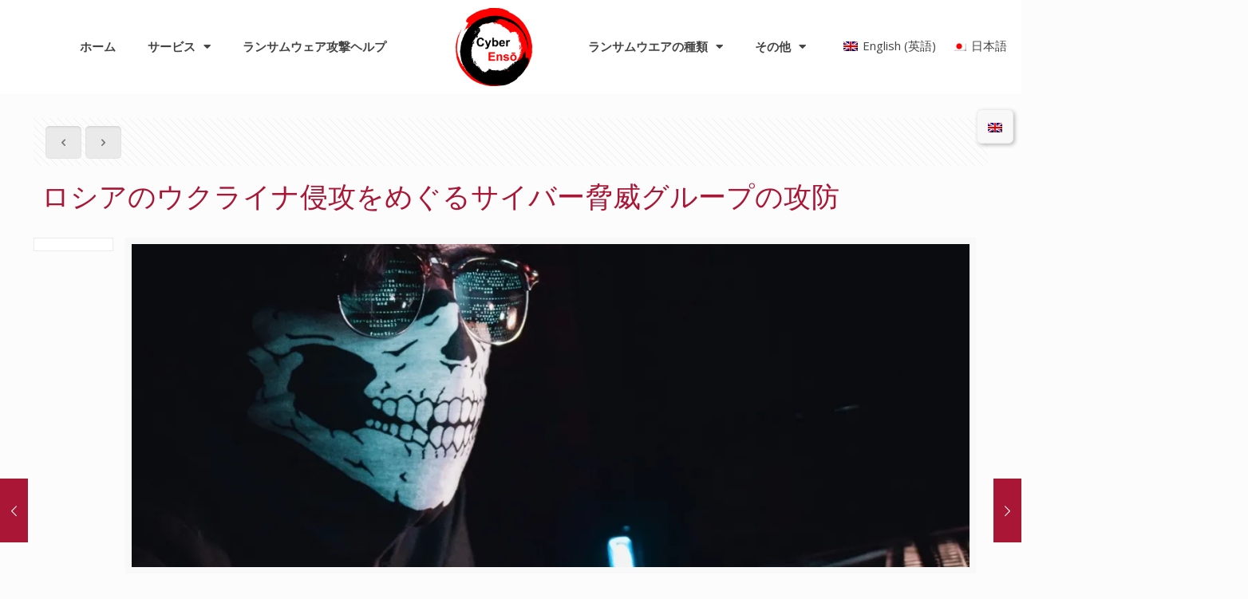

--- FILE ---
content_type: text/html; charset=UTF-8
request_url: https://cyberenso.jp/%E3%83%AD%E3%82%B7%E3%82%A2%E3%81%AE%E3%82%A6%E3%82%AF%E3%83%A9%E3%82%A4%E3%83%8A%E4%BE%B5%E6%94%BB%E3%82%92%E3%82%81%E3%81%90%E3%82%8B%E3%82%B5%E3%82%A4%E3%83%90%E3%83%BC%E8%84%85%E5%A8%81%E3%82%B0/
body_size: 30935
content:
<!DOCTYPE html>
<html lang="ja" prefix="og: http://ogp.me/ns# fb: http://ogp.me/ns/fb#">
<head>
	<meta charset="UTF-8">
	<meta name="viewport" content="width=device-width, initial-scale=1.0, viewport-fit=cover" />		<meta name="description" content="ヘルプとアドバイス - ランサムウェア"/>
<meta property="og:image" content="https://i0.wp.com/cyberenso.jp/wp-content/uploads/2022/03/Picture1-15.jpg?fit=1379%2C1104&amp;ssl=1"/>
<meta property="og:url" content="https://cyberenso.jp/%E3%83%AD%E3%82%B7%E3%82%A2%E3%81%AE%E3%82%A6%E3%82%AF%E3%83%A9%E3%82%A4%E3%83%8A%E4%BE%B5%E6%94%BB%E3%82%92%E3%82%81%E3%81%90%E3%82%8B%E3%82%B5%E3%82%A4%E3%83%90%E3%83%BC%E8%84%85%E5%A8%81%E3%82%B0/"/>
<meta property="og:type" content="article"/>
<meta property="og:title" content="ロシアのウクライナ侵攻をめぐるサイバー脅威グループの攻防"/>
<meta property="og:description" content="2022年2月21日の週、ロシアのウクライナ侵攻に関連して、脅威グループが支持を表明したことが明らかになりました。最初の […]"/>
<title>ロシアのウクライナ侵攻をめぐるサイバー脅威グループの攻防 &#8211; CyberEnsō</title>
<meta name='robots' content='max-image-preview:large' />
<link rel="alternate" hreflang="en" href="https://cyberenso.jp/en/cyber-threat-groups-pick-sides-over-russias-invasion-of-ukraine/" />
<link rel="alternate" hreflang="ja" href="https://cyberenso.jp/%e3%83%ad%e3%82%b7%e3%82%a2%e3%81%ae%e3%82%a6%e3%82%af%e3%83%a9%e3%82%a4%e3%83%8a%e4%be%b5%e6%94%bb%e3%82%92%e3%82%81%e3%81%90%e3%82%8b%e3%82%b5%e3%82%a4%e3%83%90%e3%83%bc%e8%84%85%e5%a8%81%e3%82%b0/" />
<link rel="alternate" hreflang="x-default" href="https://cyberenso.jp/%e3%83%ad%e3%82%b7%e3%82%a2%e3%81%ae%e3%82%a6%e3%82%af%e3%83%a9%e3%82%a4%e3%83%8a%e4%be%b5%e6%94%bb%e3%82%92%e3%82%81%e3%81%90%e3%82%8b%e3%82%b5%e3%82%a4%e3%83%90%e3%83%bc%e8%84%85%e5%a8%81%e3%82%b0/" />
<meta name="format-detection" content="telephone=no">
<meta name="viewport" content="width=device-width, initial-scale=1, maximum-scale=1" />
<link rel="shortcut icon" href="https://cyberenso.jp/wp-content/uploads/2020/08/LOGO-NCD-e1597134147951.png" type="image/x-icon" />
<link rel="apple-touch-icon" href="https://cyberenso.jp/wp-content/uploads/2020/08/LOGO-NCD-e1597134147951.png" />
<link rel='dns-prefetch' href='//fonts.googleapis.com' />
<link rel='dns-prefetch' href='//c0.wp.com' />
<link rel='dns-prefetch' href='//i0.wp.com' />
<link rel="alternate" type="application/rss+xml" title="CyberEnsō &raquo; フィード" href="https://cyberenso.jp/feed/" />
<link rel="alternate" type="application/rss+xml" title="CyberEnsō &raquo; コメントフィード" href="https://cyberenso.jp/comments/feed/" />
<link rel="alternate" type="application/rss+xml" title="CyberEnsō &raquo; ロシアのウクライナ侵攻をめぐるサイバー脅威グループの攻防 のコメントのフィード" href="https://cyberenso.jp/%e3%83%ad%e3%82%b7%e3%82%a2%e3%81%ae%e3%82%a6%e3%82%af%e3%83%a9%e3%82%a4%e3%83%8a%e4%be%b5%e6%94%bb%e3%82%92%e3%82%81%e3%81%90%e3%82%8b%e3%82%b5%e3%82%a4%e3%83%90%e3%83%bc%e8%84%85%e5%a8%81%e3%82%b0/feed/" />
<script type="text/javascript">
/* <![CDATA[ */
window._wpemojiSettings = {"baseUrl":"https:\/\/s.w.org\/images\/core\/emoji\/15.0.3\/72x72\/","ext":".png","svgUrl":"https:\/\/s.w.org\/images\/core\/emoji\/15.0.3\/svg\/","svgExt":".svg","source":{"concatemoji":"https:\/\/cyberenso.jp\/wp-includes\/js\/wp-emoji-release.min.js?ver=6.6.4"}};
/*! This file is auto-generated */
!function(i,n){var o,s,e;function c(e){try{var t={supportTests:e,timestamp:(new Date).valueOf()};sessionStorage.setItem(o,JSON.stringify(t))}catch(e){}}function p(e,t,n){e.clearRect(0,0,e.canvas.width,e.canvas.height),e.fillText(t,0,0);var t=new Uint32Array(e.getImageData(0,0,e.canvas.width,e.canvas.height).data),r=(e.clearRect(0,0,e.canvas.width,e.canvas.height),e.fillText(n,0,0),new Uint32Array(e.getImageData(0,0,e.canvas.width,e.canvas.height).data));return t.every(function(e,t){return e===r[t]})}function u(e,t,n){switch(t){case"flag":return n(e,"\ud83c\udff3\ufe0f\u200d\u26a7\ufe0f","\ud83c\udff3\ufe0f\u200b\u26a7\ufe0f")?!1:!n(e,"\ud83c\uddfa\ud83c\uddf3","\ud83c\uddfa\u200b\ud83c\uddf3")&&!n(e,"\ud83c\udff4\udb40\udc67\udb40\udc62\udb40\udc65\udb40\udc6e\udb40\udc67\udb40\udc7f","\ud83c\udff4\u200b\udb40\udc67\u200b\udb40\udc62\u200b\udb40\udc65\u200b\udb40\udc6e\u200b\udb40\udc67\u200b\udb40\udc7f");case"emoji":return!n(e,"\ud83d\udc26\u200d\u2b1b","\ud83d\udc26\u200b\u2b1b")}return!1}function f(e,t,n){var r="undefined"!=typeof WorkerGlobalScope&&self instanceof WorkerGlobalScope?new OffscreenCanvas(300,150):i.createElement("canvas"),a=r.getContext("2d",{willReadFrequently:!0}),o=(a.textBaseline="top",a.font="600 32px Arial",{});return e.forEach(function(e){o[e]=t(a,e,n)}),o}function t(e){var t=i.createElement("script");t.src=e,t.defer=!0,i.head.appendChild(t)}"undefined"!=typeof Promise&&(o="wpEmojiSettingsSupports",s=["flag","emoji"],n.supports={everything:!0,everythingExceptFlag:!0},e=new Promise(function(e){i.addEventListener("DOMContentLoaded",e,{once:!0})}),new Promise(function(t){var n=function(){try{var e=JSON.parse(sessionStorage.getItem(o));if("object"==typeof e&&"number"==typeof e.timestamp&&(new Date).valueOf()<e.timestamp+604800&&"object"==typeof e.supportTests)return e.supportTests}catch(e){}return null}();if(!n){if("undefined"!=typeof Worker&&"undefined"!=typeof OffscreenCanvas&&"undefined"!=typeof URL&&URL.createObjectURL&&"undefined"!=typeof Blob)try{var e="postMessage("+f.toString()+"("+[JSON.stringify(s),u.toString(),p.toString()].join(",")+"));",r=new Blob([e],{type:"text/javascript"}),a=new Worker(URL.createObjectURL(r),{name:"wpTestEmojiSupports"});return void(a.onmessage=function(e){c(n=e.data),a.terminate(),t(n)})}catch(e){}c(n=f(s,u,p))}t(n)}).then(function(e){for(var t in e)n.supports[t]=e[t],n.supports.everything=n.supports.everything&&n.supports[t],"flag"!==t&&(n.supports.everythingExceptFlag=n.supports.everythingExceptFlag&&n.supports[t]);n.supports.everythingExceptFlag=n.supports.everythingExceptFlag&&!n.supports.flag,n.DOMReady=!1,n.readyCallback=function(){n.DOMReady=!0}}).then(function(){return e}).then(function(){var e;n.supports.everything||(n.readyCallback(),(e=n.source||{}).concatemoji?t(e.concatemoji):e.wpemoji&&e.twemoji&&(t(e.twemoji),t(e.wpemoji)))}))}((window,document),window._wpemojiSettings);
/* ]]> */
</script>
<link rel='stylesheet' id='sgr-css' href='https://cyberenso.jp/wp-content/plugins/simple-google-recaptcha/sgr.css?ver=1664844850' type='text/css' media='all' />
<style id='wp-emoji-styles-inline-css' type='text/css'>

	img.wp-smiley, img.emoji {
		display: inline !important;
		border: none !important;
		box-shadow: none !important;
		height: 1em !important;
		width: 1em !important;
		margin: 0 0.07em !important;
		vertical-align: -0.1em !important;
		background: none !important;
		padding: 0 !important;
	}
</style>
<link rel='stylesheet' id='wp-block-library-css' href='https://c0.wp.com/c/6.6.4/wp-includes/css/dist/block-library/style.min.css' type='text/css' media='all' />
<style id='wp-block-library-inline-css' type='text/css'>
.has-text-align-justify{text-align:justify;}
</style>
<link rel='stylesheet' id='mediaelement-css' href='https://c0.wp.com/c/6.6.4/wp-includes/js/mediaelement/mediaelementplayer-legacy.min.css' type='text/css' media='all' />
<link rel='stylesheet' id='wp-mediaelement-css' href='https://c0.wp.com/c/6.6.4/wp-includes/js/mediaelement/wp-mediaelement.min.css' type='text/css' media='all' />
<style id='classic-theme-styles-inline-css' type='text/css'>
/*! This file is auto-generated */
.wp-block-button__link{color:#fff;background-color:#32373c;border-radius:9999px;box-shadow:none;text-decoration:none;padding:calc(.667em + 2px) calc(1.333em + 2px);font-size:1.125em}.wp-block-file__button{background:#32373c;color:#fff;text-decoration:none}
</style>
<style id='global-styles-inline-css' type='text/css'>
:root{--wp--preset--aspect-ratio--square: 1;--wp--preset--aspect-ratio--4-3: 4/3;--wp--preset--aspect-ratio--3-4: 3/4;--wp--preset--aspect-ratio--3-2: 3/2;--wp--preset--aspect-ratio--2-3: 2/3;--wp--preset--aspect-ratio--16-9: 16/9;--wp--preset--aspect-ratio--9-16: 9/16;--wp--preset--color--black: #000000;--wp--preset--color--cyan-bluish-gray: #abb8c3;--wp--preset--color--white: #ffffff;--wp--preset--color--pale-pink: #f78da7;--wp--preset--color--vivid-red: #cf2e2e;--wp--preset--color--luminous-vivid-orange: #ff6900;--wp--preset--color--luminous-vivid-amber: #fcb900;--wp--preset--color--light-green-cyan: #7bdcb5;--wp--preset--color--vivid-green-cyan: #00d084;--wp--preset--color--pale-cyan-blue: #8ed1fc;--wp--preset--color--vivid-cyan-blue: #0693e3;--wp--preset--color--vivid-purple: #9b51e0;--wp--preset--gradient--vivid-cyan-blue-to-vivid-purple: linear-gradient(135deg,rgba(6,147,227,1) 0%,rgb(155,81,224) 100%);--wp--preset--gradient--light-green-cyan-to-vivid-green-cyan: linear-gradient(135deg,rgb(122,220,180) 0%,rgb(0,208,130) 100%);--wp--preset--gradient--luminous-vivid-amber-to-luminous-vivid-orange: linear-gradient(135deg,rgba(252,185,0,1) 0%,rgba(255,105,0,1) 100%);--wp--preset--gradient--luminous-vivid-orange-to-vivid-red: linear-gradient(135deg,rgba(255,105,0,1) 0%,rgb(207,46,46) 100%);--wp--preset--gradient--very-light-gray-to-cyan-bluish-gray: linear-gradient(135deg,rgb(238,238,238) 0%,rgb(169,184,195) 100%);--wp--preset--gradient--cool-to-warm-spectrum: linear-gradient(135deg,rgb(74,234,220) 0%,rgb(151,120,209) 20%,rgb(207,42,186) 40%,rgb(238,44,130) 60%,rgb(251,105,98) 80%,rgb(254,248,76) 100%);--wp--preset--gradient--blush-light-purple: linear-gradient(135deg,rgb(255,206,236) 0%,rgb(152,150,240) 100%);--wp--preset--gradient--blush-bordeaux: linear-gradient(135deg,rgb(254,205,165) 0%,rgb(254,45,45) 50%,rgb(107,0,62) 100%);--wp--preset--gradient--luminous-dusk: linear-gradient(135deg,rgb(255,203,112) 0%,rgb(199,81,192) 50%,rgb(65,88,208) 100%);--wp--preset--gradient--pale-ocean: linear-gradient(135deg,rgb(255,245,203) 0%,rgb(182,227,212) 50%,rgb(51,167,181) 100%);--wp--preset--gradient--electric-grass: linear-gradient(135deg,rgb(202,248,128) 0%,rgb(113,206,126) 100%);--wp--preset--gradient--midnight: linear-gradient(135deg,rgb(2,3,129) 0%,rgb(40,116,252) 100%);--wp--preset--font-size--small: 13px;--wp--preset--font-size--medium: 20px;--wp--preset--font-size--large: 36px;--wp--preset--font-size--x-large: 42px;--wp--preset--spacing--20: 0.44rem;--wp--preset--spacing--30: 0.67rem;--wp--preset--spacing--40: 1rem;--wp--preset--spacing--50: 1.5rem;--wp--preset--spacing--60: 2.25rem;--wp--preset--spacing--70: 3.38rem;--wp--preset--spacing--80: 5.06rem;--wp--preset--shadow--natural: 6px 6px 9px rgba(0, 0, 0, 0.2);--wp--preset--shadow--deep: 12px 12px 50px rgba(0, 0, 0, 0.4);--wp--preset--shadow--sharp: 6px 6px 0px rgba(0, 0, 0, 0.2);--wp--preset--shadow--outlined: 6px 6px 0px -3px rgba(255, 255, 255, 1), 6px 6px rgba(0, 0, 0, 1);--wp--preset--shadow--crisp: 6px 6px 0px rgba(0, 0, 0, 1);}:where(.is-layout-flex){gap: 0.5em;}:where(.is-layout-grid){gap: 0.5em;}body .is-layout-flex{display: flex;}.is-layout-flex{flex-wrap: wrap;align-items: center;}.is-layout-flex > :is(*, div){margin: 0;}body .is-layout-grid{display: grid;}.is-layout-grid > :is(*, div){margin: 0;}:where(.wp-block-columns.is-layout-flex){gap: 2em;}:where(.wp-block-columns.is-layout-grid){gap: 2em;}:where(.wp-block-post-template.is-layout-flex){gap: 1.25em;}:where(.wp-block-post-template.is-layout-grid){gap: 1.25em;}.has-black-color{color: var(--wp--preset--color--black) !important;}.has-cyan-bluish-gray-color{color: var(--wp--preset--color--cyan-bluish-gray) !important;}.has-white-color{color: var(--wp--preset--color--white) !important;}.has-pale-pink-color{color: var(--wp--preset--color--pale-pink) !important;}.has-vivid-red-color{color: var(--wp--preset--color--vivid-red) !important;}.has-luminous-vivid-orange-color{color: var(--wp--preset--color--luminous-vivid-orange) !important;}.has-luminous-vivid-amber-color{color: var(--wp--preset--color--luminous-vivid-amber) !important;}.has-light-green-cyan-color{color: var(--wp--preset--color--light-green-cyan) !important;}.has-vivid-green-cyan-color{color: var(--wp--preset--color--vivid-green-cyan) !important;}.has-pale-cyan-blue-color{color: var(--wp--preset--color--pale-cyan-blue) !important;}.has-vivid-cyan-blue-color{color: var(--wp--preset--color--vivid-cyan-blue) !important;}.has-vivid-purple-color{color: var(--wp--preset--color--vivid-purple) !important;}.has-black-background-color{background-color: var(--wp--preset--color--black) !important;}.has-cyan-bluish-gray-background-color{background-color: var(--wp--preset--color--cyan-bluish-gray) !important;}.has-white-background-color{background-color: var(--wp--preset--color--white) !important;}.has-pale-pink-background-color{background-color: var(--wp--preset--color--pale-pink) !important;}.has-vivid-red-background-color{background-color: var(--wp--preset--color--vivid-red) !important;}.has-luminous-vivid-orange-background-color{background-color: var(--wp--preset--color--luminous-vivid-orange) !important;}.has-luminous-vivid-amber-background-color{background-color: var(--wp--preset--color--luminous-vivid-amber) !important;}.has-light-green-cyan-background-color{background-color: var(--wp--preset--color--light-green-cyan) !important;}.has-vivid-green-cyan-background-color{background-color: var(--wp--preset--color--vivid-green-cyan) !important;}.has-pale-cyan-blue-background-color{background-color: var(--wp--preset--color--pale-cyan-blue) !important;}.has-vivid-cyan-blue-background-color{background-color: var(--wp--preset--color--vivid-cyan-blue) !important;}.has-vivid-purple-background-color{background-color: var(--wp--preset--color--vivid-purple) !important;}.has-black-border-color{border-color: var(--wp--preset--color--black) !important;}.has-cyan-bluish-gray-border-color{border-color: var(--wp--preset--color--cyan-bluish-gray) !important;}.has-white-border-color{border-color: var(--wp--preset--color--white) !important;}.has-pale-pink-border-color{border-color: var(--wp--preset--color--pale-pink) !important;}.has-vivid-red-border-color{border-color: var(--wp--preset--color--vivid-red) !important;}.has-luminous-vivid-orange-border-color{border-color: var(--wp--preset--color--luminous-vivid-orange) !important;}.has-luminous-vivid-amber-border-color{border-color: var(--wp--preset--color--luminous-vivid-amber) !important;}.has-light-green-cyan-border-color{border-color: var(--wp--preset--color--light-green-cyan) !important;}.has-vivid-green-cyan-border-color{border-color: var(--wp--preset--color--vivid-green-cyan) !important;}.has-pale-cyan-blue-border-color{border-color: var(--wp--preset--color--pale-cyan-blue) !important;}.has-vivid-cyan-blue-border-color{border-color: var(--wp--preset--color--vivid-cyan-blue) !important;}.has-vivid-purple-border-color{border-color: var(--wp--preset--color--vivid-purple) !important;}.has-vivid-cyan-blue-to-vivid-purple-gradient-background{background: var(--wp--preset--gradient--vivid-cyan-blue-to-vivid-purple) !important;}.has-light-green-cyan-to-vivid-green-cyan-gradient-background{background: var(--wp--preset--gradient--light-green-cyan-to-vivid-green-cyan) !important;}.has-luminous-vivid-amber-to-luminous-vivid-orange-gradient-background{background: var(--wp--preset--gradient--luminous-vivid-amber-to-luminous-vivid-orange) !important;}.has-luminous-vivid-orange-to-vivid-red-gradient-background{background: var(--wp--preset--gradient--luminous-vivid-orange-to-vivid-red) !important;}.has-very-light-gray-to-cyan-bluish-gray-gradient-background{background: var(--wp--preset--gradient--very-light-gray-to-cyan-bluish-gray) !important;}.has-cool-to-warm-spectrum-gradient-background{background: var(--wp--preset--gradient--cool-to-warm-spectrum) !important;}.has-blush-light-purple-gradient-background{background: var(--wp--preset--gradient--blush-light-purple) !important;}.has-blush-bordeaux-gradient-background{background: var(--wp--preset--gradient--blush-bordeaux) !important;}.has-luminous-dusk-gradient-background{background: var(--wp--preset--gradient--luminous-dusk) !important;}.has-pale-ocean-gradient-background{background: var(--wp--preset--gradient--pale-ocean) !important;}.has-electric-grass-gradient-background{background: var(--wp--preset--gradient--electric-grass) !important;}.has-midnight-gradient-background{background: var(--wp--preset--gradient--midnight) !important;}.has-small-font-size{font-size: var(--wp--preset--font-size--small) !important;}.has-medium-font-size{font-size: var(--wp--preset--font-size--medium) !important;}.has-large-font-size{font-size: var(--wp--preset--font-size--large) !important;}.has-x-large-font-size{font-size: var(--wp--preset--font-size--x-large) !important;}
:where(.wp-block-post-template.is-layout-flex){gap: 1.25em;}:where(.wp-block-post-template.is-layout-grid){gap: 1.25em;}
:where(.wp-block-columns.is-layout-flex){gap: 2em;}:where(.wp-block-columns.is-layout-grid){gap: 2em;}
:root :where(.wp-block-pullquote){font-size: 1.5em;line-height: 1.6;}
</style>
<link rel='stylesheet' id='wpml-blocks-css' href='https://cyberenso.jp/wp-content/plugins/sitepress-multilingual-cms/dist/css/blocks/styles.css?ver=4.6.5' type='text/css' media='all' />
<link rel='stylesheet' id='contact-form-7-css' href='https://cyberenso.jp/wp-content/plugins/contact-form-7/includes/css/styles.css?ver=5.6.4' type='text/css' media='all' />
<link rel='stylesheet' id='theme-my-login-css' href='https://cyberenso.jp/wp-content/plugins/theme-my-login/assets/styles/theme-my-login.min.css?ver=7.1.6' type='text/css' media='all' />
<link rel='stylesheet' id='wpml-legacy-horizontal-list-0-css' href='https://cyberenso.jp/wp-content/plugins/sitepress-multilingual-cms/templates/language-switchers/legacy-list-horizontal/style.min.css?ver=1' type='text/css' media='all' />
<style id='wpml-legacy-horizontal-list-0-inline-css' type='text/css'>
.wpml-ls-statics-footer a, .wpml-ls-statics-footer .wpml-ls-sub-menu a, .wpml-ls-statics-footer .wpml-ls-sub-menu a:link, .wpml-ls-statics-footer li:not(.wpml-ls-current-language) .wpml-ls-link, .wpml-ls-statics-footer li:not(.wpml-ls-current-language) .wpml-ls-link:link {color:#444444;background-color:#ffffff;}.wpml-ls-statics-footer a, .wpml-ls-statics-footer .wpml-ls-sub-menu a:hover,.wpml-ls-statics-footer .wpml-ls-sub-menu a:focus, .wpml-ls-statics-footer .wpml-ls-sub-menu a:link:hover, .wpml-ls-statics-footer .wpml-ls-sub-menu a:link:focus {color:#000000;background-color:#eeeeee;}.wpml-ls-statics-footer .wpml-ls-current-language > a {color:#444444;background-color:#ffffff;}.wpml-ls-statics-footer .wpml-ls-current-language:hover>a, .wpml-ls-statics-footer .wpml-ls-current-language>a:focus {color:#000000;background-color:#eeeeee;}
/*Removing some default CSS from our language switcher*/ .wpml-floating-language-switcher .wpml-ls-statics-shortcode_actions { margin-bottom: 0; } .wpml-floating-language-switcher .wpml-ls-statics-shortcode_actions a { background-color: transparent !important; } .wpml-floating-language-switcher .wpml-ls-legacy-list-horizontal a { padding: 5px; } /*Customize this if you want*/ .wpml-floating-language-switcher { position: fixed; top: 19%; right: 10px; background: #f8f8f8; /*background color*/ border: 1px solid; /*border settings*/ border-color: #eee; /*color of the border*/ padding: 0px; /*padding of container*/ border-radius: 6px; /*rounded border*/ /*Box Shadow*/ -webkit-box-shadow: 2px 2px 5px 0px rgba(0,0,0,0.25); -moz-box-shadow: 2px 2px 5px 0px rgba(0,0,0,0.25); box-shadow: 2px 2px 5px 0px rgba(0,0,0,0.25); }
</style>
<link rel='stylesheet' id='mfn-be-css' href='https://cyberenso.jp/wp-content/themes/betheme/css/be.css?ver=24.0.1.1' type='text/css' media='all' />
<link rel='stylesheet' id='mfn-animations-css' href='https://cyberenso.jp/wp-content/themes/betheme/assets/animations/animations.min.css?ver=24.0.1.1' type='text/css' media='all' />
<link rel='stylesheet' id='mfn-font-awesome-css' href='https://cyberenso.jp/wp-content/themes/betheme/fonts/fontawesome/fontawesome.css?ver=24.0.1.1' type='text/css' media='all' />
<link rel='stylesheet' id='mfn-jplayer-css' href='https://cyberenso.jp/wp-content/themes/betheme/assets/jplayer/css/jplayer.blue.monday.css?ver=24.0.1.1' type='text/css' media='all' />
<link rel='stylesheet' id='mfn-responsive-css' href='https://cyberenso.jp/wp-content/themes/betheme/css/responsive.css?ver=24.0.1.1' type='text/css' media='all' />
<link rel='stylesheet' id='mfn-fonts-css' href='https://fonts.googleapis.com/css?family=Open+Sans%3A1%2C400%2C400italic%2C700&#038;display=swap&#038;ver=6.6.4' type='text/css' media='all' />
<link rel='stylesheet' id='elementor-icons-css' href='https://cyberenso.jp/wp-content/plugins/elementor/assets/lib/eicons/css/elementor-icons.min.css?ver=5.23.0' type='text/css' media='all' />
<link rel='stylesheet' id='elementor-frontend-css' href='https://cyberenso.jp/wp-content/plugins/elementor/assets/css/frontend.min.css?ver=3.16.4' type='text/css' media='all' />
<link rel='stylesheet' id='swiper-css' href='https://cyberenso.jp/wp-content/plugins/elementor/assets/lib/swiper/css/swiper.min.css?ver=5.3.6' type='text/css' media='all' />
<link rel='stylesheet' id='elementor-post-1683-css' href='https://cyberenso.jp/wp-content/uploads/elementor/css/post-1683.css?ver=1695351149' type='text/css' media='all' />
<link rel='stylesheet' id='elementor-pro-css' href='https://cyberenso.jp/wp-content/plugins/elementor-pro/assets/css/frontend.min.css?ver=3.16.2' type='text/css' media='all' />
<link rel='stylesheet' id='elementor-global-css' href='https://cyberenso.jp/wp-content/uploads/elementor/css/global.css?ver=1695351150' type='text/css' media='all' />
<link rel='stylesheet' id='elementor-post-4396-css' href='https://cyberenso.jp/wp-content/uploads/elementor/css/post-4396.css?ver=1695351940' type='text/css' media='all' />
<link rel='stylesheet' id='elementor-post-4398-css' href='https://cyberenso.jp/wp-content/uploads/elementor/css/post-4398.css?ver=1695351940' type='text/css' media='all' />
<style id='mfn-dynamic-inline-css' type='text/css'>
html{background-color: #FCFCFC;}#Wrapper,#Content{background-color: #FCFCFC;}body:not(.template-slider) #Header{min-height: 0px;}body.header-below:not(.template-slider) #Header{padding-top: 0px;}body, button, span.date_label, .timeline_items li h3 span, input[type="submit"], input[type="reset"], input[type="button"],input[type="text"], input[type="password"], input[type="tel"], input[type="email"], textarea, select, .offer_li .title h3 {font-family: "Open Sans", Helvetica, Arial, sans-serif;}#menu > ul > li > a, a.action_button, #overlay-menu ul li a {font-family: "Open Sans", Helvetica, Arial, sans-serif;}#Subheader .title {font-family: "Open Sans", Helvetica, Arial, sans-serif;}h1, h2, h3, h4, .text-logo #logo {font-family: "Open Sans", Helvetica, Arial, sans-serif;}h5, h6 {font-family: "Open Sans", Helvetica, Arial, sans-serif;}blockquote {font-family: "Open Sans", Helvetica, Arial, sans-serif;}.chart_box .chart .num, .counter .desc_wrapper .number-wrapper, .how_it_works .image .number,.pricing-box .plan-header .price, .quick_fact .number-wrapper, .woocommerce .product div.entry-summary .price {font-family: "Open Sans", Helvetica, Arial, sans-serif;}body {font-size: 15px;line-height: 21px;font-weight: 400;letter-spacing: 0px;}.big {font-size: 16px;line-height: 28px;font-weight: 400;letter-spacing: 0px;}#menu > ul > li > a, a.action_button, #overlay-menu ul li a{font-size: 14px;font-weight: 400;letter-spacing: 0px;}#overlay-menu ul li a{line-height: 21px;}#Subheader .title {font-size: 25px;line-height: 25px;font-weight: 400;letter-spacing: 0px;}h1, .text-logo #logo {font-size: 25px;line-height: 25px;font-weight: 300;letter-spacing: 0px;}h2 {font-size: 30px;line-height: 30px;font-weight: 300;letter-spacing: 0px;}h3 {font-size: 25px;line-height: 27px;font-weight: 300;letter-spacing: 0px;}h4 {font-size: 21px;line-height: 25px;font-weight: 300;letter-spacing: 0px;}h5 {font-size: 15px;line-height: 19px;font-weight: 700;letter-spacing: 0px;}h6 {font-size: 15px;line-height: 19px;font-weight: 400;letter-spacing: 0px;}#Intro .intro-title {font-size: 70px;line-height: 70px;font-weight: 400;letter-spacing: 0px;}@media only screen and (min-width: 768px) and (max-width: 959px){body {font-size: 13px;line-height: 19px;letter-spacing: 0px;}.big {font-size: 14px;line-height: 24px;letter-spacing: 0px;}#menu > ul > li > a, a.action_button, #overlay-menu ul li a {font-size: 13px;letter-spacing: 0px;}#overlay-menu ul li a{line-height: 19.5px;letter-spacing: 0px;}#Subheader .title {font-size: 21px;line-height: 21px;letter-spacing: 0px;}h1, .text-logo #logo {font-size: 21px;line-height: 21px;letter-spacing: 0px;}h2 {font-size: 26px;line-height: 26px;letter-spacing: 0px;}h3 {font-size: 21px;line-height: 23px;letter-spacing: 0px;}h4 {font-size: 18px;line-height: 21px;letter-spacing: 0px;}h5 {font-size: 13px;line-height: 19px;letter-spacing: 0px;}h6 {font-size: 13px;line-height: 19px;letter-spacing: 0px;}#Intro .intro-title {font-size: 60px;line-height: 60px;letter-spacing: 0px;}blockquote { font-size: 15px;}.chart_box .chart .num { font-size: 45px; line-height: 45px; }.counter .desc_wrapper .number-wrapper { font-size: 45px; line-height: 45px;}.counter .desc_wrapper .title { font-size: 14px; line-height: 18px;}.faq .question .title { font-size: 14px; }.fancy_heading .title { font-size: 38px; line-height: 38px; }.offer .offer_li .desc_wrapper .title h3 { font-size: 32px; line-height: 32px; }.offer_thumb_ul li.offer_thumb_li .desc_wrapper .title h3 {font-size: 32px; line-height: 32px; }.pricing-box .plan-header h2 { font-size: 27px; line-height: 27px; }.pricing-box .plan-header .price > span { font-size: 40px; line-height: 40px; }.pricing-box .plan-header .price sup.currency { font-size: 18px; line-height: 18px; }.pricing-box .plan-header .price sup.period { font-size: 14px; line-height: 14px;}.quick_fact .number { font-size: 80px; line-height: 80px;}.trailer_box .desc h2 { font-size: 27px; line-height: 27px; }.widget > h3 { font-size: 17px; line-height: 20px; }}@media only screen and (min-width: 480px) and (max-width: 767px){body {font-size: 13px;line-height: 19px;letter-spacing: 0px;}.big {font-size: 13px;line-height: 21px;letter-spacing: 0px;}#menu > ul > li > a, a.action_button, #overlay-menu ul li a {font-size: 13px;letter-spacing: 0px;}#overlay-menu ul li a{line-height: 19.5px;letter-spacing: 0px;}#Subheader .title {font-size: 19px;line-height: 19px;letter-spacing: 0px;}h1, .text-logo #logo {font-size: 19px;line-height: 19px;letter-spacing: 0px;}h2 {font-size: 23px;line-height: 23px;letter-spacing: 0px;}h3 {font-size: 19px;line-height: 20px;letter-spacing: 0px;}h4 {font-size: 16px;line-height: 19px;letter-spacing: 0px;}h5 {font-size: 13px;line-height: 19px;letter-spacing: 0px;}h6 {font-size: 13px;line-height: 19px;letter-spacing: 0px;}#Intro .intro-title {font-size: 53px;line-height: 53px;letter-spacing: 0px;}blockquote { font-size: 14px;}.chart_box .chart .num { font-size: 40px; line-height: 40px; }.counter .desc_wrapper .number-wrapper { font-size: 40px; line-height: 40px;}.counter .desc_wrapper .title { font-size: 13px; line-height: 16px;}.faq .question .title { font-size: 13px; }.fancy_heading .title { font-size: 34px; line-height: 34px; }.offer .offer_li .desc_wrapper .title h3 { font-size: 28px; line-height: 28px; }.offer_thumb_ul li.offer_thumb_li .desc_wrapper .title h3 {font-size: 28px; line-height: 28px; }.pricing-box .plan-header h2 { font-size: 24px; line-height: 24px; }.pricing-box .plan-header .price > span { font-size: 34px; line-height: 34px; }.pricing-box .plan-header .price sup.currency { font-size: 16px; line-height: 16px; }.pricing-box .plan-header .price sup.period { font-size: 13px; line-height: 13px;}.quick_fact .number { font-size: 70px; line-height: 70px;}.trailer_box .desc h2 { font-size: 24px; line-height: 24px; }.widget > h3 { font-size: 16px; line-height: 19px; }}@media only screen and (max-width: 479px){body {font-size: 13px;line-height: 19px;letter-spacing: 0px;}.big {font-size: 13px;line-height: 19px;letter-spacing: 0px;}#menu > ul > li > a, a.action_button, #overlay-menu ul li a {font-size: 13px;letter-spacing: 0px;}#overlay-menu ul li a{line-height: 19.5px;letter-spacing: 0px;}#Subheader .title {font-size: 15px;line-height: 19px;letter-spacing: 0px;}h1, .text-logo #logo {font-size: 15px;line-height: 19px;letter-spacing: 0px;}h2 {font-size: 18px;line-height: 19px;letter-spacing: 0px;}h3 {font-size: 15px;line-height: 19px;letter-spacing: 0px;}h4 {font-size: 13px;line-height: 19px;letter-spacing: 0px;}h5 {font-size: 13px;line-height: 19px;letter-spacing: 0px;}h6 {font-size: 13px;line-height: 19px;letter-spacing: 0px;}#Intro .intro-title {font-size: 42px;line-height: 42px;letter-spacing: 0px;}blockquote { font-size: 13px;}.chart_box .chart .num { font-size: 35px; line-height: 35px; }.counter .desc_wrapper .number-wrapper { font-size: 35px; line-height: 35px;}.counter .desc_wrapper .title { font-size: 13px; line-height: 26px;}.faq .question .title { font-size: 13px; }.fancy_heading .title { font-size: 30px; line-height: 30px; }.offer .offer_li .desc_wrapper .title h3 { font-size: 26px; line-height: 26px; }.offer_thumb_ul li.offer_thumb_li .desc_wrapper .title h3 {font-size: 26px; line-height: 26px; }.pricing-box .plan-header h2 { font-size: 21px; line-height: 21px; }.pricing-box .plan-header .price > span { font-size: 32px; line-height: 32px; }.pricing-box .plan-header .price sup.currency { font-size: 14px; line-height: 14px; }.pricing-box .plan-header .price sup.period { font-size: 13px; line-height: 13px;}.quick_fact .number { font-size: 60px; line-height: 60px;}.trailer_box .desc h2 { font-size: 21px; line-height: 21px; }.widget > h3 { font-size: 15px; line-height: 18px; }}.with_aside .sidebar.columns {width: 23%;}.with_aside .sections_group {width: 77%;}.aside_both .sidebar.columns {width: 18%;}.aside_both .sidebar.sidebar-1{margin-left: -82%;}.aside_both .sections_group {width: 64%;margin-left: 18%;}@media only screen and (min-width:1240px){#Wrapper, .with_aside .content_wrapper {max-width: 1240px;}.section_wrapper, .container {max-width: 1220px;}.layout-boxed.header-boxed #Top_bar.is-sticky{max-width: 1240px;}}@media only screen and (max-width: 767px){.section_wrapper,.container,.four.columns .widget-area { max-width: 700px !important; }}.button-default .button, .button-flat .button, .button-round .button {background-color: #f7f7f7;color: #747474;}.button-stroke .button {border-color: #f7f7f7;color: #747474;}.button-stroke .button:hover{background-color: #f7f7f7;color: #fff;}.button-default .button_theme, .button-default button,.button-default input[type="button"], .button-default input[type="reset"], .button-default input[type="submit"],.button-flat .button_theme, .button-flat button,.button-flat input[type="button"], .button-flat input[type="reset"], .button-flat input[type="submit"],.button-round .button_theme, .button-round button,.button-round input[type="button"], .button-round input[type="reset"], .button-round input[type="submit"],.woocommerce #respond input#submit,.woocommerce a.button:not(.default),.woocommerce button.button,.woocommerce input.button,.woocommerce #respond input#submit:hover, .woocommerce a.button:hover, .woocommerce button.button:hover, .woocommerce input.button:hover{color: #ffffff;}.button-stroke .button_theme:hover,.button-stroke button:hover, .button-stroke input[type="submit"]:hover, .button-stroke input[type="reset"]:hover, .button-stroke input[type="button"]:hover,.button-stroke .woocommerce #respond input#submit:hover,.button-stroke .woocommerce a.button:not(.default):hover,.button-stroke .woocommerce button.button:hover,.button-stroke.woocommerce input.button:hover {color: #ffffff !important;}.button-stroke .button_theme:hover .button_icon i{color: #ffffff !important;}.button-default .single_add_to_cart_button, .button-flat .single_add_to_cart_button, .button-round .single_add_to_cart_button,.button-default .woocommerce .button:disabled, .button-flat .woocommerce .button:disabled, .button-round .woocommerce .button:disabled,.button-default .woocommerce .button.alt .button-flat .woocommerce .button.alt, .button-round .woocommerce .button.alt,.button-default a.remove, .button-flat a.remove, .button-round a.remove{color: #ffffff!important;}.action_button, .action_button:hover{background-color: #f7f7f7;color: #747474;}.button-stroke a.action_button{border-color: #f7f7f7;}.button-stroke a.action_button:hover{background-color: #f7f7f7!important;}.footer_button{color: #65666c!important;background-color:transparent;box-shadow:none!important;}.footer_button:after{display:none!important;}.button-custom .button,.button-custom .action_button,.button-custom .footer_button,.button-custom button,.button-custom input[type="button"],.button-custom input[type="reset"],.button-custom input[type="submit"],.button-custom .woocommerce #respond input#submit,.button-custom .woocommerce a.button,.button-custom .woocommerce button.button,.button-custom .woocommerce input.button{font-family: Arial;font-size: 14px;line-height: 14px;font-weight: 400;letter-spacing: 0px;padding: 12px 20px 12px 20px;border-width: 0px;border-radius: 0px;}.button-custom .button{color: #626262;background-color: #dbdddf;border-color: transparent;}.button-custom .button:hover{color: #626262;background-color: #d3d3d3;border-color: transparent;}.button-custom .button_theme,.button-custom button,.button-custom input[type="button"],.button-custom input[type="reset"],.button-custom input[type="submit"],.button-custom .woocommerce #respond input#submit,.button-custom .woocommerce a.button:not(.default),.button-custom .woocommerce button.button,.button-custom .woocommerce input.button{color: #ffffff;background-color: #0095eb;border-color: transparent;}.button-custom .button_theme:hover,.button-custom button:hover,.button-custom input[type="button"]:hover,.button-custom input[type="reset"]:hover,.button-custom input[type="submit"]:hover,.button-custom .woocommerce #respond input#submit:hover,.button-custom .woocommerce a.button:not(.default):hover,.button-custom .woocommerce button.button:hover,.button-custom .woocommerce input.button:hover{color: #ffffff;background-color: #007cc3;border-color: transparent;}.button-custom .action_button{color: #626262;background-color: #dbdddf;border-color: transparent;}.button-custom .action_button:hover{color: #626262;background-color: #d3d3d3;border-color: transparent;}.button-custom .single_add_to_cart_button,.button-custom .woocommerce .button:disabled,.button-custom .woocommerce .button.alt,.button-custom a.remove{line-height: 14px!important;padding: 12px 20px 12px 20px!important;color: #ffffff!important;background-color: #0095eb!important;}.button-custom .single_add_to_cart_button:hover,.button-custom .woocommerce .button:disabled:hover,.button-custom .woocommerce .button.alt:hover,.button-custom a.remove:hover{color: #ffffff!important;background-color: #007cc3!important;}#Top_bar #logo,.header-fixed #Top_bar #logo,.header-plain #Top_bar #logo,.header-transparent #Top_bar #logo {height: 60px;line-height: 60px;padding: 15px 0;}.logo-overflow #Top_bar:not(.is-sticky) .logo {height: 90px;}#Top_bar .menu > li > a {padding: 15px 0;}.menu-highlight:not(.header-creative) #Top_bar .menu > li > a {margin: 20px 0;}.header-plain:not(.menu-highlight) #Top_bar .menu > li > a span:not(.description) {line-height: 90px;}.header-fixed #Top_bar .menu > li > a {padding: 30px 0;}#Top_bar .top_bar_right,.header-plain #Top_bar .top_bar_right {height: 90px;}#Top_bar .top_bar_right_wrapper {top: 25px;}.header-plain #Top_bar a#header_cart,.header-plain #Top_bar a#search_button,.header-plain #Top_bar .wpml-languages {line-height: 90px;}.header-plain #Top_bar a.action_button {line-height: 90px!important;}@media only screen and (max-width: 767px){#Top_bar a.responsive-menu-toggle {top: 40px;}.mobile-header-mini #Top_bar #logo{height:50px!important;line-height:50px!important;margin:5px 0;}}.twentytwenty-before-label::before{content:"Before"}.twentytwenty-after-label::before{content:"After"}#Side_slide{right:-250px;width:250px;}#Side_slide.left{left:-250px;}.blog-teaser li .desc-wrapper .desc{background-position-y:-1px;}@media only screen and ( max-width: 767px ){}@media only screen and (min-width: 1240px){body:not(.header-simple) #Top_bar #menu{display:block!important}.tr-menu #Top_bar #menu{background:none!important}#Top_bar .menu > li > ul.mfn-megamenu{width:984px}#Top_bar .menu > li > ul.mfn-megamenu > li{float:left}#Top_bar .menu > li > ul.mfn-megamenu > li.mfn-megamenu-cols-1{width:100%}#Top_bar .menu > li > ul.mfn-megamenu > li.mfn-megamenu-cols-2{width:50%}#Top_bar .menu > li > ul.mfn-megamenu > li.mfn-megamenu-cols-3{width:33.33%}#Top_bar .menu > li > ul.mfn-megamenu > li.mfn-megamenu-cols-4{width:25%}#Top_bar .menu > li > ul.mfn-megamenu > li.mfn-megamenu-cols-5{width:20%}#Top_bar .menu > li > ul.mfn-megamenu > li.mfn-megamenu-cols-6{width:16.66%}#Top_bar .menu > li > ul.mfn-megamenu > li > ul{display:block!important;position:inherit;left:auto;top:auto;border-width:0 1px 0 0}#Top_bar .menu > li > ul.mfn-megamenu > li:last-child > ul{border:0}#Top_bar .menu > li > ul.mfn-megamenu > li > ul li{width:auto}#Top_bar .menu > li > ul.mfn-megamenu a.mfn-megamenu-title{text-transform:uppercase;font-weight:400;background:none}#Top_bar .menu > li > ul.mfn-megamenu a .menu-arrow{display:none}.menuo-right #Top_bar .menu > li > ul.mfn-megamenu{left:auto;right:0}.menuo-right #Top_bar .menu > li > ul.mfn-megamenu-bg{box-sizing:border-box}#Top_bar .menu > li > ul.mfn-megamenu-bg{padding:20px 166px 20px 20px;background-repeat:no-repeat;background-position:right bottom}.rtl #Top_bar .menu > li > ul.mfn-megamenu-bg{padding-left:166px;padding-right:20px;background-position:left bottom}#Top_bar .menu > li > ul.mfn-megamenu-bg > li{background:none}#Top_bar .menu > li > ul.mfn-megamenu-bg > li a{border:none}#Top_bar .menu > li > ul.mfn-megamenu-bg > li > ul{background:none!important;-webkit-box-shadow:0 0 0 0;-moz-box-shadow:0 0 0 0;box-shadow:0 0 0 0}.mm-vertical #Top_bar .container{position:relative;}.mm-vertical #Top_bar .top_bar_left{position:static;}.mm-vertical #Top_bar .menu > li ul{box-shadow:0 0 0 0 transparent!important;background-image:none;}.mm-vertical #Top_bar .menu > li > ul.mfn-megamenu{width:98%!important;margin:0 1%;padding:20px 0;}.mm-vertical.header-plain #Top_bar .menu > li > ul.mfn-megamenu{width:100%!important;margin:0;}.mm-vertical #Top_bar .menu > li > ul.mfn-megamenu > li{display:table-cell;float:none!important;width:10%;padding:0 15px;border-right:1px solid rgba(0, 0, 0, 0.05);}.mm-vertical #Top_bar .menu > li > ul.mfn-megamenu > li:last-child{border-right-width:0}.mm-vertical #Top_bar .menu > li > ul.mfn-megamenu > li.hide-border{border-right-width:0}.mm-vertical #Top_bar .menu > li > ul.mfn-megamenu > li a{border-bottom-width:0;padding:9px 15px;line-height:120%;}.mm-vertical #Top_bar .menu > li > ul.mfn-megamenu a.mfn-megamenu-title{font-weight:700;}.rtl .mm-vertical #Top_bar .menu > li > ul.mfn-megamenu > li:first-child{border-right-width:0}.rtl .mm-vertical #Top_bar .menu > li > ul.mfn-megamenu > li:last-child{border-right-width:1px}.header-plain:not(.menuo-right) #Header .top_bar_left{width:auto!important}.header-stack.header-center #Top_bar #menu{display:inline-block!important}.header-simple #Top_bar #menu{display:none;height:auto;width:300px;bottom:auto;top:100%;right:1px;position:absolute;margin:0}.header-simple #Header a.responsive-menu-toggle{display:block;right:10px}.header-simple #Top_bar #menu > ul{width:100%;float:left}.header-simple #Top_bar #menu ul li{width:100%;padding-bottom:0;border-right:0;position:relative}.header-simple #Top_bar #menu ul li a{padding:0 20px;margin:0;display:block;height:auto;line-height:normal;border:none}.header-simple #Top_bar #menu ul li a:after{display:none}.header-simple #Top_bar #menu ul li a span{border:none;line-height:44px;display:inline;padding:0}.header-simple #Top_bar #menu ul li.submenu .menu-toggle{display:block;position:absolute;right:0;top:0;width:44px;height:44px;line-height:44px;font-size:30px;font-weight:300;text-align:center;cursor:pointer;color:#444;opacity:0.33;}.header-simple #Top_bar #menu ul li.submenu .menu-toggle:after{content:"+"}.header-simple #Top_bar #menu ul li.hover > .menu-toggle:after{content:"-"}.header-simple #Top_bar #menu ul li.hover a{border-bottom:0}.header-simple #Top_bar #menu ul.mfn-megamenu li .menu-toggle{display:none}.header-simple #Top_bar #menu ul li ul{position:relative!important;left:0!important;top:0;padding:0;margin:0!important;width:auto!important;background-image:none}.header-simple #Top_bar #menu ul li ul li{width:100%!important;display:block;padding:0;}.header-simple #Top_bar #menu ul li ul li a{padding:0 20px 0 30px}.header-simple #Top_bar #menu ul li ul li a .menu-arrow{display:none}.header-simple #Top_bar #menu ul li ul li a span{padding:0}.header-simple #Top_bar #menu ul li ul li a span:after{display:none!important}.header-simple #Top_bar .menu > li > ul.mfn-megamenu a.mfn-megamenu-title{text-transform:uppercase;font-weight:400}.header-simple #Top_bar .menu > li > ul.mfn-megamenu > li > ul{display:block!important;position:inherit;left:auto;top:auto}.header-simple #Top_bar #menu ul li ul li ul{border-left:0!important;padding:0;top:0}.header-simple #Top_bar #menu ul li ul li ul li a{padding:0 20px 0 40px}.rtl.header-simple #Top_bar #menu{left:1px;right:auto}.rtl.header-simple #Top_bar a.responsive-menu-toggle{left:10px;right:auto}.rtl.header-simple #Top_bar #menu ul li.submenu .menu-toggle{left:0;right:auto}.rtl.header-simple #Top_bar #menu ul li ul{left:auto!important;right:0!important}.rtl.header-simple #Top_bar #menu ul li ul li a{padding:0 30px 0 20px}.rtl.header-simple #Top_bar #menu ul li ul li ul li a{padding:0 40px 0 20px}.menu-highlight #Top_bar .menu > li{margin:0 2px}.menu-highlight:not(.header-creative) #Top_bar .menu > li > a{margin:20px 0;padding:0;-webkit-border-radius:5px;border-radius:5px}.menu-highlight #Top_bar .menu > li > a:after{display:none}.menu-highlight #Top_bar .menu > li > a span:not(.description){line-height:50px}.menu-highlight #Top_bar .menu > li > a span.description{display:none}.menu-highlight.header-stack #Top_bar .menu > li > a{margin:10px 0!important}.menu-highlight.header-stack #Top_bar .menu > li > a span:not(.description){line-height:40px}.menu-highlight.header-transparent #Top_bar .menu > li > a{margin:5px 0}.menu-highlight.header-simple #Top_bar #menu ul li,.menu-highlight.header-creative #Top_bar #menu ul li{margin:0}.menu-highlight.header-simple #Top_bar #menu ul li > a,.menu-highlight.header-creative #Top_bar #menu ul li > a{-webkit-border-radius:0;border-radius:0}.menu-highlight:not(.header-fixed):not(.header-simple) #Top_bar.is-sticky .menu > li > a{margin:10px 0!important;padding:5px 0!important}.menu-highlight:not(.header-fixed):not(.header-simple) #Top_bar.is-sticky .menu > li > a span{line-height:30px!important}.header-modern.menu-highlight.menuo-right .menu_wrapper{margin-right:20px}.menu-line-below #Top_bar .menu > li > a:after{top:auto;bottom:-4px}.menu-line-below #Top_bar.is-sticky .menu > li > a:after{top:auto;bottom:-4px}.menu-line-below-80 #Top_bar:not(.is-sticky) .menu > li > a:after{height:4px;left:10%;top:50%;margin-top:20px;width:80%}.menu-line-below-80-1 #Top_bar:not(.is-sticky) .menu > li > a:after{height:1px;left:10%;top:50%;margin-top:20px;width:80%}.menu-link-color #Top_bar .menu > li > a:after{display:none!important}.menu-arrow-top #Top_bar .menu > li > a:after{background:none repeat scroll 0 0 rgba(0,0,0,0)!important;border-color:#ccc transparent transparent;border-style:solid;border-width:7px 7px 0;display:block;height:0;left:50%;margin-left:-7px;top:0!important;width:0}.menu-arrow-top #Top_bar.is-sticky .menu > li > a:after{top:0!important}.menu-arrow-bottom #Top_bar .menu > li > a:after{background:none!important;border-color:transparent transparent #ccc;border-style:solid;border-width:0 7px 7px;display:block;height:0;left:50%;margin-left:-7px;top:auto;bottom:0;width:0}.menu-arrow-bottom #Top_bar.is-sticky .menu > li > a:after{top:auto;bottom:0}.menuo-no-borders #Top_bar .menu > li > a span{border-width:0!important}.menuo-no-borders #Header_creative #Top_bar .menu > li > a span{border-bottom-width:0}.menuo-no-borders.header-plain #Top_bar a#header_cart,.menuo-no-borders.header-plain #Top_bar a#search_button,.menuo-no-borders.header-plain #Top_bar .wpml-languages,.menuo-no-borders.header-plain #Top_bar a.action_button{border-width:0}.menuo-right #Top_bar .menu_wrapper{float:right}.menuo-right.header-stack:not(.header-center) #Top_bar .menu_wrapper{margin-right:150px}body.header-creative{padding-left:50px}body.header-creative.header-open{padding-left:250px}body.error404,body.under-construction,body.template-blank,body.under-construction.header-rtl.header-creative.header-open{padding-left:0!important;padding-right:0!important}.header-creative.footer-fixed #Footer,.header-creative.footer-sliding #Footer,.header-creative.footer-stick #Footer.is-sticky{box-sizing:border-box;padding-left:50px;}.header-open.footer-fixed #Footer,.header-open.footer-sliding #Footer,.header-creative.footer-stick #Footer.is-sticky{padding-left:250px;}.header-rtl.header-creative.footer-fixed #Footer,.header-rtl.header-creative.footer-sliding #Footer,.header-rtl.header-creative.footer-stick #Footer.is-sticky{padding-left:0;padding-right:50px;}.header-rtl.header-open.footer-fixed #Footer,.header-rtl.header-open.footer-sliding #Footer,.header-rtl.header-creative.footer-stick #Footer.is-sticky{padding-right:250px;}#Header_creative{background-color:#fff;position:fixed;width:250px;height:100%;left:-200px;top:0;z-index:9002;-webkit-box-shadow:2px 0 4px 2px rgba(0,0,0,.15);box-shadow:2px 0 4px 2px rgba(0,0,0,.15)}#Header_creative .container{width:100%}#Header_creative .creative-wrapper{opacity:0;margin-right:50px}#Header_creative a.creative-menu-toggle{display:block;width:34px;height:34px;line-height:34px;font-size:22px;text-align:center;position:absolute;top:10px;right:8px;border-radius:3px}.admin-bar #Header_creative a.creative-menu-toggle{top:42px}#Header_creative #Top_bar{position:static;width:100%}#Header_creative #Top_bar .top_bar_left{width:100%!important;float:none}#Header_creative #Top_bar .top_bar_right{width:100%!important;float:none;height:auto;margin-bottom:35px;text-align:center;padding:0 20px;top:0;-webkit-box-sizing:border-box;-moz-box-sizing:border-box;box-sizing:border-box}#Header_creative #Top_bar .top_bar_right:before{display:none}#Header_creative #Top_bar .top_bar_right_wrapper{top:0}#Header_creative #Top_bar .logo{float:none;text-align:center;margin:15px 0}#Header_creative #Top_bar #menu{background-color:transparent}#Header_creative #Top_bar .menu_wrapper{float:none;margin:0 0 30px}#Header_creative #Top_bar .menu > li{width:100%;float:none;position:relative}#Header_creative #Top_bar .menu > li > a{padding:0;text-align:center}#Header_creative #Top_bar .menu > li > a:after{display:none}#Header_creative #Top_bar .menu > li > a span{border-right:0;border-bottom-width:1px;line-height:38px}#Header_creative #Top_bar .menu li ul{left:100%;right:auto;top:0;box-shadow:2px 2px 2px 0 rgba(0,0,0,0.03);-webkit-box-shadow:2px 2px 2px 0 rgba(0,0,0,0.03)}#Header_creative #Top_bar .menu > li > ul.mfn-megamenu{margin:0;width:700px!important;}#Header_creative #Top_bar .menu > li > ul.mfn-megamenu > li > ul{left:0}#Header_creative #Top_bar .menu li ul li a{padding-top:9px;padding-bottom:8px}#Header_creative #Top_bar .menu li ul li ul{top:0}#Header_creative #Top_bar .menu > li > a span.description{display:block;font-size:13px;line-height:28px!important;clear:both}#Header_creative #Top_bar .search_wrapper{left:100%;top:auto;bottom:0}#Header_creative #Top_bar a#header_cart{display:inline-block;float:none;top:3px}#Header_creative #Top_bar a#search_button{display:inline-block;float:none;top:3px}#Header_creative #Top_bar .wpml-languages{display:inline-block;float:none;top:0}#Header_creative #Top_bar .wpml-languages.enabled:hover a.active{padding-bottom:11px}#Header_creative #Top_bar .action_button{display:inline-block;float:none;top:16px;margin:0}#Header_creative #Top_bar .banner_wrapper{display:block;text-align:center}#Header_creative #Top_bar .banner_wrapper img{max-width:100%;height:auto;display:inline-block}#Header_creative #Action_bar{display:none;position:absolute;bottom:0;top:auto;clear:both;padding:0 20px;box-sizing:border-box}#Header_creative #Action_bar .contact_details{text-align:center;margin-bottom:20px}#Header_creative #Action_bar .contact_details li{padding:0}#Header_creative #Action_bar .social{float:none;text-align:center;padding:5px 0 15px}#Header_creative #Action_bar .social li{margin-bottom:2px}#Header_creative #Action_bar .social-menu{float:none;text-align:center}#Header_creative #Action_bar .social-menu li{border-color:rgba(0,0,0,.1)}#Header_creative .social li a{color:rgba(0,0,0,.5)}#Header_creative .social li a:hover{color:#000}#Header_creative .creative-social{position:absolute;bottom:10px;right:0;width:50px}#Header_creative .creative-social li{display:block;float:none;width:100%;text-align:center;margin-bottom:5px}.header-creative .fixed-nav.fixed-nav-prev{margin-left:50px}.header-creative.header-open .fixed-nav.fixed-nav-prev{margin-left:250px}.menuo-last #Header_creative #Top_bar .menu li.last ul{top:auto;bottom:0}.header-open #Header_creative{left:0}.header-open #Header_creative .creative-wrapper{opacity:1;margin:0!important;}.header-open #Header_creative .creative-menu-toggle,.header-open #Header_creative .creative-social{display:none}.header-open #Header_creative #Action_bar{display:block}body.header-rtl.header-creative{padding-left:0;padding-right:50px}.header-rtl #Header_creative{left:auto;right:-200px}.header-rtl #Header_creative .creative-wrapper{margin-left:50px;margin-right:0}.header-rtl #Header_creative a.creative-menu-toggle{left:8px;right:auto}.header-rtl #Header_creative .creative-social{left:0;right:auto}.header-rtl #Footer #back_to_top.sticky{right:125px}.header-rtl #popup_contact{right:70px}.header-rtl #Header_creative #Top_bar .menu li ul{left:auto;right:100%}.header-rtl #Header_creative #Top_bar .search_wrapper{left:auto;right:100%;}.header-rtl .fixed-nav.fixed-nav-prev{margin-left:0!important}.header-rtl .fixed-nav.fixed-nav-next{margin-right:50px}body.header-rtl.header-creative.header-open{padding-left:0;padding-right:250px!important}.header-rtl.header-open #Header_creative{left:auto;right:0}.header-rtl.header-open #Footer #back_to_top.sticky{right:325px}.header-rtl.header-open #popup_contact{right:270px}.header-rtl.header-open .fixed-nav.fixed-nav-next{margin-right:250px}#Header_creative.active{left:-1px;}.header-rtl #Header_creative.active{left:auto;right:-1px;}#Header_creative.active .creative-wrapper{opacity:1;margin:0}.header-creative .vc_row[data-vc-full-width]{padding-left:50px}.header-creative.header-open .vc_row[data-vc-full-width]{padding-left:250px}.header-open .vc_parallax .vc_parallax-inner { left:auto; width: calc(100% - 250px); }.header-open.header-rtl .vc_parallax .vc_parallax-inner { left:0; right:auto; }#Header_creative.scroll{height:100%;overflow-y:auto}#Header_creative.scroll:not(.dropdown) .menu li ul{display:none!important}#Header_creative.scroll #Action_bar{position:static}#Header_creative.dropdown{outline:none}#Header_creative.dropdown #Top_bar .menu_wrapper{float:left}#Header_creative.dropdown #Top_bar #menu ul li{position:relative;float:left}#Header_creative.dropdown #Top_bar #menu ul li a:after{display:none}#Header_creative.dropdown #Top_bar #menu ul li a span{line-height:38px;padding:0}#Header_creative.dropdown #Top_bar #menu ul li.submenu .menu-toggle{display:block;position:absolute;right:0;top:0;width:38px;height:38px;line-height:38px;font-size:26px;font-weight:300;text-align:center;cursor:pointer;color:#444;opacity:0.33;}#Header_creative.dropdown #Top_bar #menu ul li.submenu .menu-toggle:after{content:"+"}#Header_creative.dropdown #Top_bar #menu ul li.hover > .menu-toggle:after{content:"-"}#Header_creative.dropdown #Top_bar #menu ul li.hover a{border-bottom:0}#Header_creative.dropdown #Top_bar #menu ul.mfn-megamenu li .menu-toggle{display:none}#Header_creative.dropdown #Top_bar #menu ul li ul{position:relative!important;left:0!important;top:0;padding:0;margin-left:0!important;width:auto!important;background-image:none}#Header_creative.dropdown #Top_bar #menu ul li ul li{width:100%!important}#Header_creative.dropdown #Top_bar #menu ul li ul li a{padding:0 10px;text-align:center}#Header_creative.dropdown #Top_bar #menu ul li ul li a .menu-arrow{display:none}#Header_creative.dropdown #Top_bar #menu ul li ul li a span{padding:0}#Header_creative.dropdown #Top_bar #menu ul li ul li a span:after{display:none!important}#Header_creative.dropdown #Top_bar .menu > li > ul.mfn-megamenu a.mfn-megamenu-title{text-transform:uppercase;font-weight:400}#Header_creative.dropdown #Top_bar .menu > li > ul.mfn-megamenu > li > ul{display:block!important;position:inherit;left:auto;top:auto}#Header_creative.dropdown #Top_bar #menu ul li ul li ul{border-left:0!important;padding:0;top:0}#Header_creative{transition: left .5s ease-in-out, right .5s ease-in-out;}#Header_creative .creative-wrapper{transition: opacity .5s ease-in-out, margin 0s ease-in-out .5s;}#Header_creative.active .creative-wrapper{transition: opacity .5s ease-in-out, margin 0s ease-in-out;}}@media only screen and (min-width: 768px){#Top_bar.is-sticky{position:fixed!important;width:100%;left:0;top:-60px;height:60px;z-index:701;background:#fff;opacity:.97;-webkit-box-shadow:0 2px 5px 0 rgba(0,0,0,0.1);-moz-box-shadow:0 2px 5px 0 rgba(0,0,0,0.1);box-shadow:0 2px 5px 0 rgba(0,0,0,0.1)}.layout-boxed.header-boxed #Top_bar.is-sticky{max-width:1240px;left:50%;-webkit-transform:translateX(-50%);transform:translateX(-50%)}#Top_bar.is-sticky .top_bar_left,#Top_bar.is-sticky .top_bar_right,#Top_bar.is-sticky .top_bar_right:before{background:none;box-shadow:unset}#Top_bar.is-sticky .top_bar_right{top:-4px;height:auto;}#Top_bar.is-sticky .top_bar_right_wrapper{top:15px}.header-plain #Top_bar.is-sticky .top_bar_right_wrapper{top:0}#Top_bar.is-sticky .logo{width:auto;margin:0 30px 0 20px;padding:0}#Top_bar.is-sticky #logo,#Top_bar.is-sticky .custom-logo-link{padding:5px 0!important;height:50px!important;line-height:50px!important}.logo-no-sticky-padding #Top_bar.is-sticky #logo{height:60px!important;line-height:60px!important}#Top_bar.is-sticky #logo img.logo-main{display:none}#Top_bar.is-sticky #logo img.logo-sticky{display:inline;max-height:35px}.logo-sticky-width-auto #Top_bar.is-sticky #logo img.logo-sticky{width:auto}#Top_bar.is-sticky .menu_wrapper{clear:none}#Top_bar.is-sticky .menu_wrapper .menu > li > a{padding:15px 0}#Top_bar.is-sticky .menu > li > a,#Top_bar.is-sticky .menu > li > a span{line-height:30px}#Top_bar.is-sticky .menu > li > a:after{top:auto;bottom:-4px}#Top_bar.is-sticky .menu > li > a span.description{display:none}#Top_bar.is-sticky .secondary_menu_wrapper,#Top_bar.is-sticky .banner_wrapper{display:none}.header-overlay #Top_bar.is-sticky{display:none}.sticky-dark #Top_bar.is-sticky,.sticky-dark #Top_bar.is-sticky #menu{background:rgba(0,0,0,.8)}.sticky-dark #Top_bar.is-sticky .menu > li:not(.current-menu-item) > a{color:#fff}.sticky-dark #Top_bar.is-sticky .top_bar_right a:not(.action_button){color:rgba(255,255,255,.8)}.sticky-dark #Top_bar.is-sticky .wpml-languages a.active,.sticky-dark #Top_bar.is-sticky .wpml-languages ul.wpml-lang-dropdown{background:rgba(0,0,0,0.1);border-color:rgba(0,0,0,0.1)}.sticky-white #Top_bar.is-sticky,.sticky-white #Top_bar.is-sticky #menu{background:rgba(255,255,255,.8)}.sticky-white #Top_bar.is-sticky .menu > li:not(.current-menu-item) > a{color:#222}.sticky-white #Top_bar.is-sticky .top_bar_right a:not(.action_button){color:rgba(0,0,0,.8)}.sticky-white #Top_bar.is-sticky .wpml-languages a.active,.sticky-white #Top_bar.is-sticky .wpml-languages ul.wpml-lang-dropdown{background:rgba(255,255,255,0.1);border-color:rgba(0,0,0,0.1)}}@media only screen and (max-width: 1239px){#Top_bar #menu{display:none;height:auto;width:300px;bottom:auto;top:100%;right:1px;position:absolute;margin:0}#Top_bar a.responsive-menu-toggle{display:block}#Top_bar #menu > ul{width:100%;float:left}#Top_bar #menu ul li{width:100%;padding-bottom:0;border-right:0;position:relative}#Top_bar #menu ul li a{padding:0 25px;margin:0;display:block;height:auto;line-height:normal;border:none}#Top_bar #menu ul li a:after{display:none}#Top_bar #menu ul li a span{border:none;line-height:44px;display:inline;padding:0}#Top_bar #menu ul li a span.description{margin:0 0 0 5px}#Top_bar #menu ul li.submenu .menu-toggle{display:block;position:absolute;right:15px;top:0;width:44px;height:44px;line-height:44px;font-size:30px;font-weight:300;text-align:center;cursor:pointer;color:#444;opacity:0.33;}#Top_bar #menu ul li.submenu .menu-toggle:after{content:"+"}#Top_bar #menu ul li.hover > .menu-toggle:after{content:"-"}#Top_bar #menu ul li.hover a{border-bottom:0}#Top_bar #menu ul li a span:after{display:none!important}#Top_bar #menu ul.mfn-megamenu li .menu-toggle{display:none}#Top_bar #menu ul li ul{position:relative!important;left:0!important;top:0;padding:0;margin-left:0!important;width:auto!important;background-image:none!important;box-shadow:0 0 0 0 transparent!important;-webkit-box-shadow:0 0 0 0 transparent!important}#Top_bar #menu ul li ul li{width:100%!important}#Top_bar #menu ul li ul li a{padding:0 20px 0 35px}#Top_bar #menu ul li ul li a .menu-arrow{display:none}#Top_bar #menu ul li ul li a span{padding:0}#Top_bar #menu ul li ul li a span:after{display:none!important}#Top_bar .menu > li > ul.mfn-megamenu a.mfn-megamenu-title{text-transform:uppercase;font-weight:400}#Top_bar .menu > li > ul.mfn-megamenu > li > ul{display:block!important;position:inherit;left:auto;top:auto}#Top_bar #menu ul li ul li ul{border-left:0!important;padding:0;top:0}#Top_bar #menu ul li ul li ul li a{padding:0 20px 0 45px}.rtl #Top_bar #menu{left:1px;right:auto}.rtl #Top_bar a.responsive-menu-toggle{left:20px;right:auto}.rtl #Top_bar #menu ul li.submenu .menu-toggle{left:15px;right:auto;border-left:none;border-right:1px solid #eee}.rtl #Top_bar #menu ul li ul{left:auto!important;right:0!important}.rtl #Top_bar #menu ul li ul li a{padding:0 30px 0 20px}.rtl #Top_bar #menu ul li ul li ul li a{padding:0 40px 0 20px}.header-stack .menu_wrapper a.responsive-menu-toggle{position:static!important;margin:11px 0!important}.header-stack .menu_wrapper #menu{left:0;right:auto}.rtl.header-stack #Top_bar #menu{left:auto;right:0}.admin-bar #Header_creative{top:32px}.header-creative.layout-boxed{padding-top:85px}.header-creative.layout-full-width #Wrapper{padding-top:60px}#Header_creative{position:fixed;width:100%;left:0!important;top:0;z-index:1001}#Header_creative .creative-wrapper{display:block!important;opacity:1!important}#Header_creative .creative-menu-toggle,#Header_creative .creative-social{display:none!important;opacity:1!important}#Header_creative #Top_bar{position:static;width:100%}#Header_creative #Top_bar #logo,#Header_creative #Top_bar .custom-logo-link{height:50px;line-height:50px;padding:5px 0}#Header_creative #Top_bar #logo img.logo-sticky{max-height:40px!important}#Header_creative #logo img.logo-main{display:none}#Header_creative #logo img.logo-sticky{display:inline-block}.logo-no-sticky-padding #Header_creative #Top_bar #logo{height:60px;line-height:60px;padding:0}.logo-no-sticky-padding #Header_creative #Top_bar #logo img.logo-sticky{max-height:60px!important}#Header_creative #Action_bar{display:none}#Header_creative #Top_bar .top_bar_right{height:60px;top:0}#Header_creative #Top_bar .top_bar_right:before{display:none}#Header_creative #Top_bar .top_bar_right_wrapper{top:0;padding-top:9px}#Header_creative.scroll{overflow:visible!important}}#Header_wrapper, #Intro {background-color: #FFFFFF;}#Subheader {background-color: rgba(247,247,247,0);}.header-classic #Action_bar, .header-fixed #Action_bar, .header-plain #Action_bar, .header-split #Action_bar, .header-stack #Action_bar {background-color: #2C2C2C;}#Sliding-top {background-color: #191919;}#Sliding-top a.sliding-top-control {border-right-color: #191919;}#Sliding-top.st-center a.sliding-top-control,#Sliding-top.st-left a.sliding-top-control {border-top-color: #191919;}#Footer {background-color: #191919;}body, ul.timeline_items, .icon_box a .desc, .icon_box a:hover .desc, .feature_list ul li a, .list_item a, .list_item a:hover,.widget_recent_entries ul li a, .flat_box a, .flat_box a:hover, .story_box .desc, .content_slider.carouselul li a .title,.content_slider.flat.description ul li .desc, .content_slider.flat.description ul li a .desc, .post-nav.minimal a i {color: #626262;}.post-nav.minimal a svg {fill: #626262;}.themecolor, .opening_hours .opening_hours_wrapper li span, .fancy_heading_icon .icon_top,.fancy_heading_arrows .icon-right-dir, .fancy_heading_arrows .icon-left-dir, .fancy_heading_line .title,.button-love a.mfn-love, .format-link .post-title .icon-link, .pager-single > span, .pager-single a:hover,.widget_meta ul, .widget_pages ul, .widget_rss ul, .widget_mfn_recent_comments ul li:after, .widget_archive ul,.widget_recent_comments ul li:after, .widget_nav_menu ul, .woocommerce ul.products li.product .price, .shop_slider .shop_slider_ul li .item_wrapper .price,.woocommerce-page ul.products li.product .price, .widget_price_filter .price_label .from, .widget_price_filter .price_label .to,.woocommerce ul.product_list_widget li .quantity .amount, .woocommerce .product div.entry-summary .price, .woocommerce .star-rating span,#Error_404 .error_pic i, .style-simple #Filters .filters_wrapper ul li a:hover, .style-simple #Filters .filters_wrapper ul li.current-cat a,.style-simple .quick_fact .title {color: #aa1736;}.themebg,#comments .commentlist > li .reply a.comment-reply-link,#Filters .filters_wrapper ul li a:hover,#Filters .filters_wrapper ul li.current-cat a,.fixed-nav .arrow,.offer_thumb .slider_pagination a:before,.offer_thumb .slider_pagination a.selected:after,.pager .pages a:hover,.pager .pages a.active,.pager .pages span.page-numbers.current,.pager-single span:after,.portfolio_group.exposure .portfolio-item .desc-inner .line,.Recent_posts ul li .desc:after,.Recent_posts ul li .photo .c,.slider_pagination a.selected,.slider_pagination .slick-active a,.slider_pagination a.selected:after,.slider_pagination .slick-active a:after,.testimonials_slider .slider_images,.testimonials_slider .slider_images a:after,.testimonials_slider .slider_images:before,#Top_bar a#header_cart span,.widget_categories ul,.widget_mfn_menu ul li a:hover,.widget_mfn_menu ul li.current-menu-item:not(.current-menu-ancestor) > a,.widget_mfn_menu ul li.current_page_item:not(.current_page_ancestor) > a,.widget_product_categories ul,.widget_recent_entries ul li:after,.woocommerce-account table.my_account_orders .order-number a,.woocommerce-MyAccount-navigation ul li.is-active a,.style-simple .accordion .question:after,.style-simple .faq .question:after,.style-simple .icon_box .desc_wrapper .title:before,.style-simple #Filters .filters_wrapper ul li a:after,.style-simple .article_box .desc_wrapper p:after,.style-simple .sliding_box .desc_wrapper:after,.style-simple .trailer_box:hover .desc,.tp-bullets.simplebullets.round .bullet.selected,.tp-bullets.simplebullets.round .bullet.selected:after,.tparrows.default,.tp-bullets.tp-thumbs .bullet.selected:after{background-color: #aa1736;}.Latest_news ul li .photo, .Recent_posts.blog_news ul li .photo, .style-simple .opening_hours .opening_hours_wrapper li label,.style-simple .timeline_items li:hover h3, .style-simple .timeline_items li:nth-child(even):hover h3,.style-simple .timeline_items li:hover .desc, .style-simple .timeline_items li:nth-child(even):hover,.style-simple .offer_thumb .slider_pagination a.selected {border-color: #aa1736;}a {color: #aa1736;}a:hover {color: #e63b60;}*::-moz-selection {background-color: #0095eb;color: white;}*::selection {background-color: #0095eb;color: white;}.blockquote p.author span, .counter .desc_wrapper .title, .article_box .desc_wrapper p, .team .desc_wrapper p.subtitle,.pricing-box .plan-header p.subtitle, .pricing-box .plan-header .price sup.period, .chart_box p, .fancy_heading .inside,.fancy_heading_line .slogan, .post-meta, .post-meta a, .post-footer, .post-footer a span.label, .pager .pages a, .button-love a .label,.pager-single a, #comments .commentlist > li .comment-author .says, .fixed-nav .desc .date, .filters_buttons li.label, .Recent_posts ul li a .desc .date,.widget_recent_entries ul li .post-date, .tp_recent_tweets .twitter_time, .widget_price_filter .price_label, .shop-filters .woocommerce-result-count,.woocommerce ul.product_list_widget li .quantity, .widget_shopping_cart ul.product_list_widget li dl, .product_meta .posted_in,.woocommerce .shop_table .product-name .variation > dd, .shipping-calculator-button:after,.shop_slider .shop_slider_ul li .item_wrapper .price del,.testimonials_slider .testimonials_slider_ul li .author span, .testimonials_slider .testimonials_slider_ul li .author span a, .Latest_news ul li .desc_footer,.share-simple-wrapper .icons a {color: #a8a8a8;}h1, h1 a, h1 a:hover, .text-logo #logo { color: #aa1736; }h2, h2 a, h2 a:hover { color: #aa1736; }h3, h3 a, h3 a:hover { color: #444444; }h4, h4 a, h4 a:hover, .style-simple .sliding_box .desc_wrapper h4 { color: #444444; }h5, h5 a, h5 a:hover { color: #444444; }h6, h6 a, h6 a:hover,a.content_link .title { color: #444444; }.dropcap, .highlight:not(.highlight_image) {background-color: #aa1736;}.button-default .button_theme, .button-default button,.button-default input[type="button"], .button-default input[type="reset"], .button-default input[type="submit"],.button-flat .button_theme, .button-flat button,.button-flat input[type="button"], .button-flat input[type="reset"], .button-flat input[type="submit"],.button-round .button_theme, .button-round button,.button-round input[type="button"], .button-round input[type="reset"], .button-round input[type="submit"],.woocommerce #respond input#submit,.woocommerce a.button:not(.default),.woocommerce button.button,.woocommerce input.button,.woocommerce #respond input#submit:hover, .woocommerce a.button:not(.default):hover, .woocommerce button.button:hover, .woocommerce input.button:hover{background-color: #aa1736;}.button-stroke .button_theme,.button-stroke .button_theme .button_icon i,.button-stroke button, .button-stroke input[type="submit"], .button-stroke input[type="reset"], .button-stroke input[type="button"],.button-stroke .woocommerce #respond input#submit,.button-stroke .woocommerce a.button:not(.default),.button-stroke .woocommerce button.button,.button-stroke.woocommerce input.button {border-color: #aa1736;color: #aa1736 !important;}.button-stroke .button_theme:hover,.button-stroke button:hover, .button-stroke input[type="submit"]:hover, .button-stroke input[type="reset"]:hover, .button-stroke input[type="button"]:hover {background-color: #aa1736;}.button-default .single_add_to_cart_button, .button-flat .single_add_to_cart_button, .button-round .single_add_to_cart_button,.button-default .woocommerce .button:disabled, .button-flat .woocommerce .button:disabled, .button-round .woocommerce .button:disabled,.button-default .woocommerce .button.alt, .button-flat .woocommerce .button.alt, .button-round .woocommerce .button.alt{background-color: #aa1736!important;}.button-stroke .single_add_to_cart_button:hover,.button-stroke #place_order:hover {background-color: #aa1736!important;}a.mfn-link {color: #656B6F;}a.mfn-link-2 span, a:hover.mfn-link-2 span:before, a.hover.mfn-link-2 span:before, a.mfn-link-5 span, a.mfn-link-8:after, a.mfn-link-8:before {background: #aa1736;}a:hover.mfn-link {color: #e63b60;}a.mfn-link-2 span:before, a:hover.mfn-link-4:before, a:hover.mfn-link-4:after, a.hover.mfn-link-4:before, a.hover.mfn-link-4:after, a.mfn-link-5:before, a.mfn-link-7:after, a.mfn-link-7:before {background: #aa1736;}a.mfn-link-6:before {border-bottom-color: #aa1736;}.column_column ul, .column_column ol, .the_content_wrapper:not(.is-elementor) ul, .the_content_wrapper:not(.is-elementor) ol {color: #737E86;}hr.hr_color, .hr_color hr, .hr_dots span {color: #aa1736;background: #aa1736;}.hr_zigzag i {color: #aa1736;}.highlight-left:after,.highlight-right:after {background: #aa1736;}@media only screen and (max-width: 767px) {.highlight-left .wrap:first-child,.highlight-right .wrap:last-child {background: #aa1736;}}#Header .top_bar_left, .header-classic #Top_bar, .header-plain #Top_bar, .header-stack #Top_bar, .header-split #Top_bar,.header-fixed #Top_bar, .header-below #Top_bar, #Header_creative, #Top_bar #menu, .sticky-tb-color #Top_bar.is-sticky {background-color: #ffffff;}#Top_bar .wpml-languages a.active, #Top_bar .wpml-languages ul.wpml-lang-dropdown {background-color: #ffffff;}#Top_bar .top_bar_right:before {background-color: #e3e3e3;}#Header .top_bar_right {background-color: #f5f5f5;}#Top_bar .top_bar_right a:not(.action_button) {color: #444444;}#Top_bar .menu > li > a,#Top_bar #menu ul li.submenu .menu-toggle {color: #444444;}#Top_bar .menu > li.current-menu-item > a,#Top_bar .menu > li.current_page_item > a,#Top_bar .menu > li.current-menu-parent > a,#Top_bar .menu > li.current-page-parent > a,#Top_bar .menu > li.current-menu-ancestor > a,#Top_bar .menu > li.current-page-ancestor > a,#Top_bar .menu > li.current_page_ancestor > a,#Top_bar .menu > li.hover > a {color: #aa1736;}#Top_bar .menu > li a:after {background: #aa1736;}.menuo-arrows #Top_bar .menu > li.submenu > a > span:not(.description)::after {border-top-color: #444444;}#Top_bar .menu > li.current-menu-item.submenu > a > span:not(.description)::after,#Top_bar .menu > li.current_page_item.submenu > a > span:not(.description)::after,#Top_bar .menu > li.current-menu-parent.submenu > a > span:not(.description)::after,#Top_bar .menu > li.current-page-parent.submenu > a > span:not(.description)::after,#Top_bar .menu > li.current-menu-ancestor.submenu > a > span:not(.description)::after,#Top_bar .menu > li.current-page-ancestor.submenu > a > span:not(.description)::after,#Top_bar .menu > li.current_page_ancestor.submenu > a > span:not(.description)::after,#Top_bar .menu > li.hover.submenu > a > span:not(.description)::after {border-top-color: #aa1736;}.menu-highlight #Top_bar #menu > ul > li.current-menu-item > a,.menu-highlight #Top_bar #menu > ul > li.current_page_item > a,.menu-highlight #Top_bar #menu > ul > li.current-menu-parent > a,.menu-highlight #Top_bar #menu > ul > li.current-page-parent > a,.menu-highlight #Top_bar #menu > ul > li.current-menu-ancestor > a,.menu-highlight #Top_bar #menu > ul > li.current-page-ancestor > a,.menu-highlight #Top_bar #menu > ul > li.current_page_ancestor > a,.menu-highlight #Top_bar #menu > ul > li.hover > a {background: #aa1736;}.menu-arrow-bottom #Top_bar .menu > li > a:after { border-bottom-color: #aa1736;}.menu-arrow-top #Top_bar .menu > li > a:after {border-top-color: #aa1736;}.header-plain #Top_bar .menu > li.current-menu-item > a,.header-plain #Top_bar .menu > li.current_page_item > a,.header-plain #Top_bar .menu > li.current-menu-parent > a,.header-plain #Top_bar .menu > li.current-page-parent > a,.header-plain #Top_bar .menu > li.current-menu-ancestor > a,.header-plain #Top_bar .menu > li.current-page-ancestor > a,.header-plain #Top_bar .menu > li.current_page_ancestor > a,.header-plain #Top_bar .menu > li.hover > a,.header-plain #Top_bar a:hover#header_cart,.header-plain #Top_bar a:hover#search_button,.header-plain #Top_bar .wpml-languages:hover,.header-plain #Top_bar .wpml-languages ul.wpml-lang-dropdown {background: #aa1736;color: #aa1736;}.header-plain #Top_bar,.header-plain #Top_bar .menu > li > a span:not(.description),.header-plain #Top_bar a#header_cart,.header-plain #Top_bar a#search_button,.header-plain #Top_bar .wpml-languages,.header-plain #Top_bar .action_button {border-color: #f2f2f2;}#Top_bar .menu > li ul {background-color: #F2F2F2;}#Top_bar .menu > li ul li a {color: #5f5f5f;}#Top_bar .menu > li ul li a:hover,#Top_bar .menu > li ul li.hover > a {color: #2e2e2e;}#Top_bar .search_wrapper {background: #aa1736;}#Top_bar .search_wrapper input[type="text"]{color: white;}#Top_bar .search_wrapper input::placeholder{color: white;opacity: 1;}#Top_bar .search_wrapper input::-ms-input-placeholder {color: white;}.overlay-menu-toggle {color: #aa1736 !important;background: transparent;}#Overlay {background: rgba(41,145,214,0.95);}#overlay-menu ul li a, .header-overlay .overlay-menu-toggle.focus {color: #FFFFFF;}#overlay-menu ul li.current-menu-item > a,#overlay-menu ul li.current_page_item > a,#overlay-menu ul li.current-menu-parent > a,#overlay-menu ul li.current-page-parent > a,#overlay-menu ul li.current-menu-ancestor > a,#overlay-menu ul li.current-page-ancestor > a,#overlay-menu ul li.current_page_ancestor > a {color: #B1DCFB;}#Top_bar .responsive-menu-toggle,#Header_creative .creative-menu-toggle,#Header_creative .responsive-menu-toggle {color: #aa1736;background: transparent;}#Side_slide{background-color: #191919;border-color: #191919;}#Side_slide,#Side_slide .search-wrapper input.field,#Side_slide a:not(.action_button),#Side_slide #menu ul li.submenu .menu-toggle{color: #A6A6A6;}#Side_slide a:not(.action_button):hover,#Side_slide a.active,#Side_slide #menu ul li.hover > .menu-toggle{color: #ffffff;}#Side_slide #menu ul li.current-menu-item > a,#Side_slide #menu ul li.current_page_item > a,#Side_slide #menu ul li.current-menu-parent > a,#Side_slide #menu ul li.current-page-parent > a,#Side_slide #menu ul li.current-menu-ancestor > a,#Side_slide #menu ul li.current-page-ancestor > a,#Side_slide #menu ul li.current_page_ancestor > a,#Side_slide #menu ul li.hover > a,#Side_slide #menu ul li:hover > a{color: #ffffff;}#Action_bar .contact_details{color: #bbbbbb}#Action_bar .contact_details a{color: #0095eb}#Action_bar .contact_details a:hover{color: #007cc3}#Action_bar .social li a,#Header_creative .social li a,#Action_bar:not(.creative) .social-menu a{color: #bbbbbb}#Action_bar .social li a:hover,#Header_creative .social li a:hover,#Action_bar:not(.creative) .social-menu a:hover{color: #FFFFFF}#Subheader .title{color: #888888;}#Subheader ul.breadcrumbs li, #Subheader ul.breadcrumbs li a{color: rgba(136,136,136,0.6);}#Footer, #Footer .widget_recent_entries ul li a {color: #ffffff;}#Footer a {color: #aa1736;}#Footer a:hover {color: #e63b60;}#Footer h1, #Footer h1 a, #Footer h1 a:hover,#Footer h2, #Footer h2 a, #Footer h2 a:hover,#Footer h3, #Footer h3 a, #Footer h3 a:hover,#Footer h4, #Footer h4 a, #Footer h4 a:hover,#Footer h5, #Footer h5 a, #Footer h5 a:hover,#Footer h6, #Footer h6 a, #Footer h6 a:hover {color: #ffffff;}#Footer .themecolor, #Footer .widget_meta ul, #Footer .widget_pages ul, #Footer .widget_rss ul, #Footer .widget_mfn_recent_comments ul li:after, #Footer .widget_archive ul,#Footer .widget_recent_comments ul li:after, #Footer .widget_nav_menu ul, #Footer .widget_price_filter .price_label .from, #Footer .widget_price_filter .price_label .to,#Footer .star-rating span {color: #e63b60;}#Footer .themebg, #Footer .widget_categories ul, #Footer .Recent_posts ul li .desc:after, #Footer .Recent_posts ul li .photo .c,#Footer .widget_recent_entries ul li:after, #Footer .widget_mfn_menu ul li a:hover, #Footer .widget_product_categories ul {background-color: #e63b60;}#Footer .Recent_posts ul li a .desc .date, #Footer .widget_recent_entries ul li .post-date, #Footer .tp_recent_tweets .twitter_time,#Footer .widget_price_filter .price_label, #Footer .shop-filters .woocommerce-result-count, #Footer ul.product_list_widget li .quantity,#Footer .widget_shopping_cart ul.product_list_widget li dl {color: #a8a8a8;}#Footer .footer_copy .social li a,#Footer .footer_copy .social-menu a{color: #65666c;}#Footer .footer_copy .social li a:hover,#Footer .footer_copy .social-menu a:hover{color: #FFFFFF;}#Footer .footer_copy{border-top-color: rgba(255,255,255,0.1);}#Sliding-top, #Sliding-top .widget_recent_entries ul li a {color: #cccccc;}#Sliding-top a {color: #aa1736;}#Sliding-top a:hover {color: #e63b60;}#Sliding-top h1, #Sliding-top h1 a, #Sliding-top h1 a:hover,#Sliding-top h2, #Sliding-top h2 a, #Sliding-top h2 a:hover,#Sliding-top h3, #Sliding-top h3 a, #Sliding-top h3 a:hover,#Sliding-top h4, #Sliding-top h4 a, #Sliding-top h4 a:hover,#Sliding-top h5, #Sliding-top h5 a, #Sliding-top h5 a:hover,#Sliding-top h6, #Sliding-top h6 a, #Sliding-top h6 a:hover {color: #ffffff;}#Sliding-top .themecolor, #Sliding-top .widget_meta ul, #Sliding-top .widget_pages ul, #Sliding-top .widget_rss ul, #Sliding-top .widget_mfn_recent_comments ul li:after, #Sliding-top .widget_archive ul,#Sliding-top .widget_recent_comments ul li:after, #Sliding-top .widget_nav_menu ul, #Sliding-top .widget_price_filter .price_label .from, #Sliding-top .widget_price_filter .price_label .to,#Sliding-top .star-rating span {color: #aa1736;}#Sliding-top .themebg, #Sliding-top .widget_categories ul, #Sliding-top .Recent_posts ul li .desc:after, #Sliding-top .Recent_posts ul li .photo .c,#Sliding-top .widget_recent_entries ul li:after, #Sliding-top .widget_mfn_menu ul li a:hover, #Sliding-top .widget_product_categories ul {background-color: #aa1736;}#Sliding-top .Recent_posts ul li a .desc .date, #Sliding-top .widget_recent_entries ul li .post-date, #Sliding-top .tp_recent_tweets .twitter_time,#Sliding-top .widget_price_filter .price_label, #Sliding-top .shop-filters .woocommerce-result-count, #Sliding-top ul.product_list_widget li .quantity,#Sliding-top .widget_shopping_cart ul.product_list_widget li dl {color: #a8a8a8;}blockquote, blockquote a, blockquote a:hover {color: #444444;}.image_frame .image_wrapper .image_links,.portfolio_group.masonry-hover .portfolio-item .masonry-hover-wrapper .hover-desc {background: rgba(170,23,54,0.8);}.masonry.tiles .post-item .post-desc-wrapper .post-desc .post-title:after,.masonry.tiles .post-item.no-img,.masonry.tiles .post-item.format-quote,.blog-teaser li .desc-wrapper .desc .post-title:after,.blog-teaser li.no-img,.blog-teaser li.format-quote {background: #aa1736;}.image_frame .image_wrapper .image_links a {color: #ffffff;}.image_frame .image_wrapper .image_links a:hover {background: #ffffff;color: #aa1736;}.image_frame {border-color: #f8f8f8;}.image_frame .image_wrapper .mask::after {background: rgba(255,255,255,0.4);}.sliding_box .desc_wrapper {background: #aa1736;}.sliding_box .desc_wrapper:after {border-bottom-color: #aa1736;}.counter .icon_wrapper i {color: #aa1736;}.quick_fact .number-wrapper {color: #aa1736;}.progress_bars .bars_list li .bar .progress {background-color: #aa1736;}a:hover.icon_bar {color: #aa1736 !important;}a.content_link, a:hover.content_link {color: #aa1736;}a.content_link:before {border-bottom-color: #aa1736;}a.content_link:after {border-color: #aa1736;}.get_in_touch, .infobox {background-color: #aa1736;}.google-map-contact-wrapper .get_in_touch:after {border-top-color: #aa1736;}.timeline_items li h3:before,.timeline_items:after,.timeline .post-item:before {border-color: #aa1736;}.how_it_works .image .number {background: #aa1736;}.trailer_box .desc .subtitle,.trailer_box.plain .desc .line {background-color: #aa1736;}.trailer_box.plain .desc .subtitle {color: #aa1736;}.icon_box .icon_wrapper, .icon_box a .icon_wrapper,.style-simple .icon_box:hover .icon_wrapper {color: #aa1736;}.icon_box:hover .icon_wrapper:before,.icon_box a:hover .icon_wrapper:before {background-color: #aa1736;}ul.clients.clients_tiles li .client_wrapper:hover:before {background: #aa1736;}ul.clients.clients_tiles li .client_wrapper:after {border-bottom-color: #aa1736;}.list_item.lists_1 .list_left {background-color: #aa1736;}.list_item .list_left {color: #aa1736;}.feature_list ul li .icon i {color: #aa1736;}.feature_list ul li:hover,.feature_list ul li:hover a {background: #aa1736;}.ui-tabs .ui-tabs-nav li.ui-state-active a,.accordion .question.active .title > .acc-icon-plus,.accordion .question.active .title > .acc-icon-minus,.faq .question.active .title > .acc-icon-plus,.faq .question.active .title,.accordion .question.active .title {color: #aa1736;}.ui-tabs .ui-tabs-nav li.ui-state-active a:after {background: #aa1736;}body.table-hover:not(.woocommerce-page) table tr:hover td {background: #aa1736;}.pricing-box .plan-header .price sup.currency,.pricing-box .plan-header .price > span {color: #aa1736;}.pricing-box .plan-inside ul li .yes {background: #aa1736;}.pricing-box-box.pricing-box-featured {background: #aa1736;}input[type="date"], input[type="email"], input[type="number"], input[type="password"], input[type="search"], input[type="tel"], input[type="text"], input[type="url"],select, textarea, .woocommerce .quantity input.qty,.dark input[type="email"],.dark input[type="password"],.dark input[type="tel"],.dark input[type="text"],.dark select,.dark textarea{color: #aa1736;background-color: rgba(25,25,25,1);border-color: #191919;}::-webkit-input-placeholder {color: #929292;}::-moz-placeholder {color: #929292;}:-ms-input-placeholder {color: #929292;}input[type="date"]:focus, input[type="email"]:focus, input[type="number"]:focus, input[type="password"]:focus, input[type="search"]:focus, input[type="tel"]:focus, input[type="text"]:focus, input[type="url"]:focus, select:focus, textarea:focus {color: #aa1736;background-color: rgba(255,255,255,1) !important;border-color: #d5e5ee;}:focus::-webkit-input-placeholder {color: #929292;}:focus::-moz-placeholder {color: #929292;}.woocommerce span.onsale, .shop_slider .shop_slider_ul li .item_wrapper span.onsale {border-top-color: #aa1736 !important;}.woocommerce span.onsale i, .shop_slider .shop_slider_ul li .item_wrapper span.onsale i {color: white;}.woocommerce .widget_price_filter .ui-slider .ui-slider-handle {border-color: #aa1736 !important;}@media only screen and ( min-width: 768px ){.header-semi #Top_bar:not(.is-sticky) {background-color: rgba(255,255,255,0.8);}}@media only screen and ( max-width: 767px ){#Top_bar{background-color: #ffffff !important;}#Action_bar{background-color: #FFFFFF !important;}#Action_bar .contact_details{color: #222222}#Action_bar .contact_details a{color: #0095eb}#Action_bar .contact_details a:hover{color: #007cc3}#Action_bar .social li a,#Action_bar .social-menu a{color: #bbbbbb!important}#Action_bar .social li a:hover,#Action_bar .social-menu a:hover{color: #777777!important}}
form input.display-none{display:none!important}
</style>
<link rel='stylesheet' id='style-css' href='https://cyberenso.jp/wp-content/themes/betheme-child/style.css?ver=6.6.4' type='text/css' media='all' />
<style id='mfn-custom-inline-css' type='text/css'>
#Top_bar .menu li ul li { width: 270px !important; }
</style>
<link rel='stylesheet' id='google-fonts-1-css' href='https://fonts.googleapis.com/css?family=Roboto%3A100%2C100italic%2C200%2C200italic%2C300%2C300italic%2C400%2C400italic%2C500%2C500italic%2C600%2C600italic%2C700%2C700italic%2C800%2C800italic%2C900%2C900italic%7CRoboto+Slab%3A100%2C100italic%2C200%2C200italic%2C300%2C300italic%2C400%2C400italic%2C500%2C500italic%2C600%2C600italic%2C700%2C700italic%2C800%2C800italic%2C900%2C900italic%7COpen+Sans%3A100%2C100italic%2C200%2C200italic%2C300%2C300italic%2C400%2C400italic%2C500%2C500italic%2C600%2C600italic%2C700%2C700italic%2C800%2C800italic%2C900%2C900italic&#038;display=auto&#038;ver=6.6.4' type='text/css' media='all' />
<link rel='stylesheet' id='elementor-icons-shared-0-css' href='https://cyberenso.jp/wp-content/plugins/elementor/assets/lib/font-awesome/css/fontawesome.min.css?ver=5.15.3' type='text/css' media='all' />
<link rel='stylesheet' id='elementor-icons-fa-solid-css' href='https://cyberenso.jp/wp-content/plugins/elementor/assets/lib/font-awesome/css/solid.min.css?ver=5.15.3' type='text/css' media='all' />
<link rel='stylesheet' id='jetpack_css-css' href='https://c0.wp.com/p/jetpack/11.4.2/css/jetpack.css' type='text/css' media='all' />
<link rel="preconnect" href="https://fonts.gstatic.com/" crossorigin><script type="text/javascript" id="sgr-js-extra">
/* <![CDATA[ */
var sgr = {"sgr_site_key":"6LfdNzAbAAAAAMOhEYgizFRhRZJn5Ii-yjV5CycJ"};
/* ]]> */
</script>
<script type="text/javascript" src="https://cyberenso.jp/wp-content/plugins/simple-google-recaptcha/sgr.js?ver=1664844850" id="sgr-js"></script>
<script type="text/javascript" src="https://c0.wp.com/c/6.6.4/wp-includes/js/jquery/jquery.min.js" id="jquery-core-js"></script>
<script type="text/javascript" src="https://c0.wp.com/c/6.6.4/wp-includes/js/jquery/jquery-migrate.min.js" id="jquery-migrate-js"></script>
<link rel="https://api.w.org/" href="https://cyberenso.jp/wp-json/" /><link rel="alternate" title="JSON" type="application/json" href="https://cyberenso.jp/wp-json/wp/v2/posts/6480" /><link rel="EditURI" type="application/rsd+xml" title="RSD" href="https://cyberenso.jp/xmlrpc.php?rsd" />
<meta name="generator" content="WordPress 6.6.4" />
<link rel="canonical" href="https://cyberenso.jp/%e3%83%ad%e3%82%b7%e3%82%a2%e3%81%ae%e3%82%a6%e3%82%af%e3%83%a9%e3%82%a4%e3%83%8a%e4%be%b5%e6%94%bb%e3%82%92%e3%82%81%e3%81%90%e3%82%8b%e3%82%b5%e3%82%a4%e3%83%90%e3%83%bc%e8%84%85%e5%a8%81%e3%82%b0/" />
<link rel='shortlink' href='https://cyberenso.jp/?p=6480' />
<link rel="alternate" title="oEmbed (JSON)" type="application/json+oembed" href="https://cyberenso.jp/wp-json/oembed/1.0/embed?url=https%3A%2F%2Fcyberenso.jp%2F%25e3%2583%25ad%25e3%2582%25b7%25e3%2582%25a2%25e3%2581%25ae%25e3%2582%25a6%25e3%2582%25af%25e3%2583%25a9%25e3%2582%25a4%25e3%2583%258a%25e4%25be%25b5%25e6%2594%25bb%25e3%2582%2592%25e3%2582%2581%25e3%2581%2590%25e3%2582%258b%25e3%2582%25b5%25e3%2582%25a4%25e3%2583%2590%25e3%2583%25bc%25e8%2584%2585%25e5%25a8%2581%25e3%2582%25b0%2F" />
<link rel="alternate" title="oEmbed (XML)" type="text/xml+oembed" href="https://cyberenso.jp/wp-json/oembed/1.0/embed?url=https%3A%2F%2Fcyberenso.jp%2F%25e3%2583%25ad%25e3%2582%25b7%25e3%2582%25a2%25e3%2581%25ae%25e3%2582%25a6%25e3%2582%25af%25e3%2583%25a9%25e3%2582%25a4%25e3%2583%258a%25e4%25be%25b5%25e6%2594%25bb%25e3%2582%2592%25e3%2582%2581%25e3%2581%2590%25e3%2582%258b%25e3%2582%25b5%25e3%2582%25a4%25e3%2583%2590%25e3%2583%25bc%25e8%2584%2585%25e5%25a8%2581%25e3%2582%25b0%2F&#038;format=xml" />
<meta name="generator" content="WPML ver:4.6.5 stt:1,28;" />
<style>img#wpstats{display:none}</style>
	<meta name="generator" content="Elementor 3.16.4; features: e_dom_optimization, e_optimized_assets_loading, additional_custom_breakpoints; settings: css_print_method-external, google_font-enabled, font_display-auto">
<meta name="generator" content="Powered by Slider Revolution 6.5.31 - responsive, Mobile-Friendly Slider Plugin for WordPress with comfortable drag and drop interface." />
<link rel="icon" href="https://i0.wp.com/cyberenso.jp/wp-content/uploads/2020/09/cropped-Fevicon-NCD-Apple2-2.png?fit=32%2C32&#038;ssl=1" sizes="32x32" />
<link rel="icon" href="https://i0.wp.com/cyberenso.jp/wp-content/uploads/2020/09/cropped-Fevicon-NCD-Apple2-2.png?fit=192%2C192&#038;ssl=1" sizes="192x192" />
<link rel="apple-touch-icon" href="https://i0.wp.com/cyberenso.jp/wp-content/uploads/2020/09/cropped-Fevicon-NCD-Apple2-2.png?fit=180%2C180&#038;ssl=1" />
<meta name="msapplication-TileImage" content="https://i0.wp.com/cyberenso.jp/wp-content/uploads/2020/09/cropped-Fevicon-NCD-Apple2-2.png?fit=270%2C270&#038;ssl=1" />
<script>function setREVStartSize(e){
			//window.requestAnimationFrame(function() {
				window.RSIW = window.RSIW===undefined ? window.innerWidth : window.RSIW;
				window.RSIH = window.RSIH===undefined ? window.innerHeight : window.RSIH;
				try {
					var pw = document.getElementById(e.c).parentNode.offsetWidth,
						newh;
					pw = pw===0 || isNaN(pw) || (e.l=="fullwidth" || e.layout=="fullwidth") ? window.RSIW : pw;
					e.tabw = e.tabw===undefined ? 0 : parseInt(e.tabw);
					e.thumbw = e.thumbw===undefined ? 0 : parseInt(e.thumbw);
					e.tabh = e.tabh===undefined ? 0 : parseInt(e.tabh);
					e.thumbh = e.thumbh===undefined ? 0 : parseInt(e.thumbh);
					e.tabhide = e.tabhide===undefined ? 0 : parseInt(e.tabhide);
					e.thumbhide = e.thumbhide===undefined ? 0 : parseInt(e.thumbhide);
					e.mh = e.mh===undefined || e.mh=="" || e.mh==="auto" ? 0 : parseInt(e.mh,0);
					if(e.layout==="fullscreen" || e.l==="fullscreen")
						newh = Math.max(e.mh,window.RSIH);
					else{
						e.gw = Array.isArray(e.gw) ? e.gw : [e.gw];
						for (var i in e.rl) if (e.gw[i]===undefined || e.gw[i]===0) e.gw[i] = e.gw[i-1];
						e.gh = e.el===undefined || e.el==="" || (Array.isArray(e.el) && e.el.length==0)? e.gh : e.el;
						e.gh = Array.isArray(e.gh) ? e.gh : [e.gh];
						for (var i in e.rl) if (e.gh[i]===undefined || e.gh[i]===0) e.gh[i] = e.gh[i-1];
											
						var nl = new Array(e.rl.length),
							ix = 0,
							sl;
						e.tabw = e.tabhide>=pw ? 0 : e.tabw;
						e.thumbw = e.thumbhide>=pw ? 0 : e.thumbw;
						e.tabh = e.tabhide>=pw ? 0 : e.tabh;
						e.thumbh = e.thumbhide>=pw ? 0 : e.thumbh;
						for (var i in e.rl) nl[i] = e.rl[i]<window.RSIW ? 0 : e.rl[i];
						sl = nl[0];
						for (var i in nl) if (sl>nl[i] && nl[i]>0) { sl = nl[i]; ix=i;}
						var m = pw>(e.gw[ix]+e.tabw+e.thumbw) ? 1 : (pw-(e.tabw+e.thumbw)) / (e.gw[ix]);
						newh =  (e.gh[ix] * m) + (e.tabh + e.thumbh);
					}
					var el = document.getElementById(e.c);
					if (el!==null && el) el.style.height = newh+"px";
					el = document.getElementById(e.c+"_wrapper");
					if (el!==null && el) {
						el.style.height = newh+"px";
						el.style.display = "block";
					}
				} catch(e){
					console.log("Failure at Presize of Slider:" + e)
				}
			//});
		  };</script>
		<style type="text/css" id="wp-custom-css">
			.title {
   display: none;
}
ul.breadcrumbs.no-link  {
visibility: hidden;
}
		</style>
		
<!-- START - Open Graph and Twitter Card Tags 3.3.1 -->
 <!-- Facebook Open Graph -->
  <meta property="og:locale" content="ja_JP"/>
  <meta property="og:site_name" content="CyberEnsō"/>
  <meta property="og:title" content="ロシアのウクライナ侵攻をめぐるサイバー脅威グループの攻防"/>
  <meta property="og:url" content="https://cyberenso.jp/%e3%83%ad%e3%82%b7%e3%82%a2%e3%81%ae%e3%82%a6%e3%82%af%e3%83%a9%e3%82%a4%e3%83%8a%e4%be%b5%e6%94%bb%e3%82%92%e3%82%81%e3%81%90%e3%82%8b%e3%82%b5%e3%82%a4%e3%83%90%e3%83%bc%e8%84%85%e5%a8%81%e3%82%b0/"/>
  <meta property="og:type" content="article"/>
  <meta property="og:description" content="2022年2月21日の週、ロシアのウクライナ侵攻に関連して、脅威グループが支持を表明したことが明らかになりました。最初の発表は、クリアネットハッキングフォーラムの最大手の1つであるRaidforumsの管理者によるもので、同フォーラムがすべてのロシアIPをブロックし、ロシアから接続しようとするユーザーをブロックすることを発表しました。この発表により、彼らはロシアの行動に反対していることが明らかになりました。Raidforumsのユーザーの1人は、ロシア連邦保安局（FSB）のFSB.ruドメインのメールとハッシュ化されたパスワードを含むデータベースを投稿し、ロシアに対するさらなる警告を発しました"/>
  <meta property="og:image" content="https://cyberenso.jp/wp-content/uploads/2022/03/Picture1-15.jpg"/>
  <meta property="og:image:url" content="https://cyberenso.jp/wp-content/uploads/2022/03/Picture1-15.jpg"/>
  <meta property="og:image:secure_url" content="https://cyberenso.jp/wp-content/uploads/2022/03/Picture1-15.jpg"/>
  <meta property="article:published_time" content="2022-02-25T19:29:50+09:00"/>
  <meta property="article:modified_time" content="2022-03-30T19:30:24+09:00" />
  <meta property="og:updated_time" content="2022-03-30T19:30:24+09:00" />
  <meta property="article:section" content="カテゴリーなし"/>
  <meta property="article:section" content="ランサムウェアに関するニュース"/>
  <meta property="article:section" content="ランサムウェアに関する記事"/>
  <meta property="article:section" content="国別ランサムウェア"/>
  <meta property="article:section" content="最新のランサムウェアに関するニュース"/>
 <!-- Google+ / Schema.org -->
 <!-- Twitter Cards -->
  <meta name="twitter:title" content="ロシアのウクライナ侵攻をめぐるサイバー脅威グループの攻防"/>
  <meta name="twitter:url" content="https://cyberenso.jp/%e3%83%ad%e3%82%b7%e3%82%a2%e3%81%ae%e3%82%a6%e3%82%af%e3%83%a9%e3%82%a4%e3%83%8a%e4%be%b5%e6%94%bb%e3%82%92%e3%82%81%e3%81%90%e3%82%8b%e3%82%b5%e3%82%a4%e3%83%90%e3%83%bc%e8%84%85%e5%a8%81%e3%82%b0/"/>
  <meta name="twitter:description" content="2022年2月21日の週、ロシアのウクライナ侵攻に関連して、脅威グループが支持を表明したことが明らかになりました。最初の発表は、クリアネットハッキングフォーラムの最大手の1つであるRaidforumsの管理者によるもので、同フォーラムがすべてのロシアIPをブロックし、ロシアから接続しようとするユーザーをブロックすることを発表しました。この発表により、彼らはロシアの行動に反対していることが明らかになりました。Raidforumsのユーザーの1人は、ロシア連邦保安局（FSB）のFSB.ruドメインのメールとハッシュ化されたパスワードを含むデータベースを投稿し、ロシアに対するさらなる警告を発しました"/>
  <meta name="twitter:image" content="https://cyberenso.jp/wp-content/uploads/2022/03/Picture1-15.jpg"/>
  <meta name="twitter:card" content="summary_large_image"/>
 <!-- SEO -->
  <link rel="canonical" href="https://cyberenso.jp/%e3%83%ad%e3%82%b7%e3%82%a2%e3%81%ae%e3%82%a6%e3%82%af%e3%83%a9%e3%82%a4%e3%83%8a%e4%be%b5%e6%94%bb%e3%82%92%e3%82%81%e3%81%90%e3%82%8b%e3%82%b5%e3%82%a4%e3%83%90%e3%83%bc%e8%84%85%e5%a8%81%e3%82%b0/"/>
  <meta name="description" content="2022年2月21日の週、ロシアのウクライナ侵攻に関連して、脅威グループが支持を表明したことが明らかになりました。最初の発表は、クリアネットハッキングフォーラムの最大手の1つであるRaidforumsの管理者によるもので、同フォーラムがすべてのロシアIPをブロックし、ロシアから接続しようとするユーザーをブロックすることを発表しました。この発表により、彼らはロシアの行動に反対していることが明らかになりました。Raidforumsのユーザーの1人は、ロシア連邦保安局（FSB）のFSB.ruドメインのメールとハッシュ化されたパスワードを含むデータベースを投稿し、ロシアに対するさらなる警告を発しました"/>
 <!-- Misc. tags -->
 <!-- is_singular -->
<!-- END - Open Graph and Twitter Card Tags 3.3.1 -->
	
</head>
<body class="post-template-default single single-post postid-6480 single-format-standard wp-custom-logo  color-custom style-default button-default layout-full-width hide-love is-elementor header-split sticky-header sticky-white ab-hide subheader-title-left menuo-arrows logo-overflow mobile-tb-center mobile-mini-ml-lc tablet-sticky mobile-sticky be-reg-24011 elementor-default elementor-kit-1683 elementor-page elementor-page-6480">
		<header data-elementor-type="header" data-elementor-id="4396" class="elementor elementor-4396 elementor-2899 elementor-location-header" data-elementor-post-type="elementor_library">
								<section class="elementor-section elementor-top-section elementor-element elementor-element-83a86f3 elementor-section-height-min-height elementor-hidden-phone elementor-section-boxed elementor-section-height-default elementor-section-items-middle" data-id="83a86f3" data-element_type="section" data-settings="{&quot;background_background&quot;:&quot;classic&quot;,&quot;sticky&quot;:&quot;top&quot;,&quot;sticky_on&quot;:[&quot;desktop&quot;,&quot;tablet&quot;],&quot;sticky_offset&quot;:0,&quot;sticky_effects_offset&quot;:0}">
							<div class="elementor-background-overlay"></div>
							<div class="elementor-container elementor-column-gap-default">
					<div class="elementor-column elementor-col-33 elementor-top-column elementor-element elementor-element-0ff0bea" data-id="0ff0bea" data-element_type="column">
			<div class="elementor-widget-wrap elementor-element-populated">
								<div class="elementor-element elementor-element-8a78380 elementor-nav-menu--dropdown-tablet elementor-nav-menu__text-align-aside elementor-nav-menu--toggle elementor-nav-menu--burger elementor-widget elementor-widget-nav-menu" data-id="8a78380" data-element_type="widget" data-settings="{&quot;layout&quot;:&quot;horizontal&quot;,&quot;submenu_icon&quot;:{&quot;value&quot;:&quot;&lt;i class=\&quot;fas fa-caret-down\&quot;&gt;&lt;\/i&gt;&quot;,&quot;library&quot;:&quot;fa-solid&quot;},&quot;toggle&quot;:&quot;burger&quot;}" data-widget_type="nav-menu.default">
				<div class="elementor-widget-container">
						<nav class="elementor-nav-menu--main elementor-nav-menu__container elementor-nav-menu--layout-horizontal e--pointer-underline e--animation-fade">
				<ul id="menu-1-8a78380" class="elementor-nav-menu"><li class="menu-item menu-item-type-post_type menu-item-object-page menu-item-home menu-item-3610"><a href="https://cyberenso.jp/" class="elementor-item">ホーム</a></li>
<li class="menu-item menu-item-type-post_type menu-item-object-page menu-item-has-children menu-item-3611"><a href="https://cyberenso.jp/services/" class="elementor-item">サービス</a>
<ul class="sub-menu elementor-nav-menu--dropdown">
	<li class="menu-item menu-item-type-custom menu-item-object-custom menu-item-3687"><a href="https://cyberenso.jp/services" class="elementor-sub-item">はじめに</a></li>
	<li class="menu-item menu-item-type-post_type menu-item-object-page menu-item-3614"><a href="https://cyberenso.jp/services/ransomware-assessment/" class="elementor-sub-item">ランサムウェア診断</a></li>
	<li class="menu-item menu-item-type-post_type menu-item-object-page menu-item-3616"><a href="https://cyberenso.jp/services/ransomware-incident-response/" class="elementor-sub-item">ランサムウェア事件対応</a></li>
	<li class="menu-item menu-item-type-post_type menu-item-object-page menu-item-3612"><a href="https://cyberenso.jp/services/extortion-negotiations/" class="elementor-sub-item">恐喝交渉</a></li>
	<li class="menu-item menu-item-type-post_type menu-item-object-page menu-item-3617"><a href="https://cyberenso.jp/services/settlement-decryption-support/" class="elementor-sub-item">決済・復号化サポート</a></li>
	<li class="menu-item menu-item-type-post_type menu-item-object-page menu-item-3615"><a href="https://cyberenso.jp/services/ransomware-crypto-forensics/" class="elementor-sub-item">暗号化ランサムウェア攻撃のフォレンジック調査</a></li>
	<li class="menu-item menu-item-type-post_type menu-item-object-page menu-item-3613"><a href="https://cyberenso.jp/services/incident-response-retainer/" class="elementor-sub-item">インシデントレスポンスリテイナー</a></li>
</ul>
</li>
<li class="menu-item menu-item-type-post_type menu-item-object-page menu-item-3618"><a href="https://cyberenso.jp/ransomware-attack-help/" class="elementor-item">ランサムウェア攻撃ヘルプ</a></li>
</ul>			</nav>
					<div class="elementor-menu-toggle" role="button" tabindex="0" aria-label="Menu Toggle" aria-expanded="false">
			<i aria-hidden="true" role="presentation" class="elementor-menu-toggle__icon--open eicon-menu-bar"></i><i aria-hidden="true" role="presentation" class="elementor-menu-toggle__icon--close eicon-close"></i>			<span class="elementor-screen-only">メニュー</span>
		</div>
					<nav class="elementor-nav-menu--dropdown elementor-nav-menu__container" aria-hidden="true">
				<ul id="menu-2-8a78380" class="elementor-nav-menu"><li class="menu-item menu-item-type-post_type menu-item-object-page menu-item-home menu-item-3610"><a href="https://cyberenso.jp/" class="elementor-item" tabindex="-1">ホーム</a></li>
<li class="menu-item menu-item-type-post_type menu-item-object-page menu-item-has-children menu-item-3611"><a href="https://cyberenso.jp/services/" class="elementor-item" tabindex="-1">サービス</a>
<ul class="sub-menu elementor-nav-menu--dropdown">
	<li class="menu-item menu-item-type-custom menu-item-object-custom menu-item-3687"><a href="https://cyberenso.jp/services" class="elementor-sub-item" tabindex="-1">はじめに</a></li>
	<li class="menu-item menu-item-type-post_type menu-item-object-page menu-item-3614"><a href="https://cyberenso.jp/services/ransomware-assessment/" class="elementor-sub-item" tabindex="-1">ランサムウェア診断</a></li>
	<li class="menu-item menu-item-type-post_type menu-item-object-page menu-item-3616"><a href="https://cyberenso.jp/services/ransomware-incident-response/" class="elementor-sub-item" tabindex="-1">ランサムウェア事件対応</a></li>
	<li class="menu-item menu-item-type-post_type menu-item-object-page menu-item-3612"><a href="https://cyberenso.jp/services/extortion-negotiations/" class="elementor-sub-item" tabindex="-1">恐喝交渉</a></li>
	<li class="menu-item menu-item-type-post_type menu-item-object-page menu-item-3617"><a href="https://cyberenso.jp/services/settlement-decryption-support/" class="elementor-sub-item" tabindex="-1">決済・復号化サポート</a></li>
	<li class="menu-item menu-item-type-post_type menu-item-object-page menu-item-3615"><a href="https://cyberenso.jp/services/ransomware-crypto-forensics/" class="elementor-sub-item" tabindex="-1">暗号化ランサムウェア攻撃のフォレンジック調査</a></li>
	<li class="menu-item menu-item-type-post_type menu-item-object-page menu-item-3613"><a href="https://cyberenso.jp/services/incident-response-retainer/" class="elementor-sub-item" tabindex="-1">インシデントレスポンスリテイナー</a></li>
</ul>
</li>
<li class="menu-item menu-item-type-post_type menu-item-object-page menu-item-3618"><a href="https://cyberenso.jp/ransomware-attack-help/" class="elementor-item" tabindex="-1">ランサムウェア攻撃ヘルプ</a></li>
</ul>			</nav>
				</div>
				</div>
					</div>
		</div>
				<div class="elementor-column elementor-col-33 elementor-top-column elementor-element elementor-element-914e9c2" data-id="914e9c2" data-element_type="column">
			<div class="elementor-widget-wrap elementor-element-populated">
								<div class="elementor-element elementor-element-a5616b7 elementor-widget elementor-widget-theme-site-logo elementor-widget-image" data-id="a5616b7" data-element_type="widget" data-widget_type="theme-site-logo.default">
				<div class="elementor-widget-container">
											<a href="https://cyberenso.jp">
			<img width="294" height="300" src="https://i0.wp.com/cyberenso.jp/wp-content/uploads/2020/09/cropped-Fevicon-NCD-Apple2-1.png?fit=294%2C300&amp;ssl=1" class="attachment-medium size-medium wp-image-1651" alt="" srcset="https://i0.wp.com/cyberenso.jp/wp-content/uploads/2020/09/cropped-Fevicon-NCD-Apple2-1.png?w=512&amp;ssl=1 512w, https://i0.wp.com/cyberenso.jp/wp-content/uploads/2020/09/cropped-Fevicon-NCD-Apple2-1.png?resize=294%2C300&amp;ssl=1 294w, https://i0.wp.com/cyberenso.jp/wp-content/uploads/2020/09/cropped-Fevicon-NCD-Apple2-1.png?resize=143%2C146&amp;ssl=1 143w, https://i0.wp.com/cyberenso.jp/wp-content/uploads/2020/09/cropped-Fevicon-NCD-Apple2-1.png?resize=50%2C50&amp;ssl=1 50w, https://i0.wp.com/cyberenso.jp/wp-content/uploads/2020/09/cropped-Fevicon-NCD-Apple2-1.png?resize=73%2C75&amp;ssl=1 73w" sizes="(max-width: 294px) 100vw, 294px" />				</a>
											</div>
				</div>
					</div>
		</div>
				<div class="elementor-column elementor-col-33 elementor-top-column elementor-element elementor-element-04c9806" data-id="04c9806" data-element_type="column">
			<div class="elementor-widget-wrap elementor-element-populated">
								<div class="elementor-element elementor-element-7c56a0d elementor-absolute elementor-hidden-tablet elementor-hidden-phone elementor-widget elementor-widget-wpml-language-switcher" data-id="7c56a0d" data-element_type="widget" data-settings="{&quot;_position&quot;:&quot;absolute&quot;}" data-widget_type="wpml-language-switcher.default">
				<div class="elementor-widget-container">
			<div class="wpml-elementor-ls">
<div class="wpml-ls-statics-shortcode_actions wpml-ls wpml-ls-legacy-list-horizontal">
	<ul><li class="wpml-ls-slot-shortcode_actions wpml-ls-item wpml-ls-item-en wpml-ls-first-item wpml-ls-item-legacy-list-horizontal">
				<a href="https://cyberenso.jp/en/cyber-threat-groups-pick-sides-over-russias-invasion-of-ukraine/" class="wpml-ls-link">
                                                        <img
            class="wpml-ls-flag"
            src="https://cyberenso.jp/wp-content/plugins/sitepress-multilingual-cms/res/flags/en.png"
            alt=""
            width=18
            height=12
    /><span class="wpml-ls-native" lang="en">English</span><span class="wpml-ls-display"><span class="wpml-ls-bracket"> (</span>英語<span class="wpml-ls-bracket">)</span></span></a>
			</li><li class="wpml-ls-slot-shortcode_actions wpml-ls-item wpml-ls-item-ja wpml-ls-current-language wpml-ls-last-item wpml-ls-item-legacy-list-horizontal">
				<a href="https://cyberenso.jp/%e3%83%ad%e3%82%b7%e3%82%a2%e3%81%ae%e3%82%a6%e3%82%af%e3%83%a9%e3%82%a4%e3%83%8a%e4%be%b5%e6%94%bb%e3%82%92%e3%82%81%e3%81%90%e3%82%8b%e3%82%b5%e3%82%a4%e3%83%90%e3%83%bc%e8%84%85%e5%a8%81%e3%82%b0/" class="wpml-ls-link">
                                                        <img
            class="wpml-ls-flag"
            src="https://cyberenso.jp/wp-content/plugins/sitepress-multilingual-cms/res/flags/ja.png"
            alt=""
            width=18
            height=12
    /><span class="wpml-ls-native">日本語</span></a>
			</li></ul>
</div>
</div>		</div>
				</div>
				<div class="elementor-element elementor-element-b43b562 elementor-nav-menu--dropdown-tablet elementor-nav-menu__text-align-aside elementor-nav-menu--toggle elementor-nav-menu--burger elementor-widget elementor-widget-nav-menu" data-id="b43b562" data-element_type="widget" data-settings="{&quot;layout&quot;:&quot;horizontal&quot;,&quot;submenu_icon&quot;:{&quot;value&quot;:&quot;&lt;i class=\&quot;fas fa-caret-down\&quot;&gt;&lt;\/i&gt;&quot;,&quot;library&quot;:&quot;fa-solid&quot;},&quot;toggle&quot;:&quot;burger&quot;}" data-widget_type="nav-menu.default">
				<div class="elementor-widget-container">
						<nav class="elementor-nav-menu--main elementor-nav-menu__container elementor-nav-menu--layout-horizontal e--pointer-underline e--animation-fade">
				<ul id="menu-1-b43b562" class="elementor-nav-menu"><li class="menu-item menu-item-type-post_type menu-item-object-page menu-item-has-children menu-item-3636"><a href="https://cyberenso.jp/types-of-ransomware/" class="elementor-item">ランサムウエアの種類</a>
<ul class="sub-menu elementor-nav-menu--dropdown">
	<li class="menu-item menu-item-type-custom menu-item-object-custom menu-item-4394"><a href="https://cyberenso.jp/types-of-ransomware/" class="elementor-sub-item">全てのランサムウェアの種類</a></li>
	<li class="menu-item menu-item-type-post_type menu-item-object-page menu-item-3637"><a href="https://cyberenso.jp/types-of-ransomware/conti-ransomware/" class="elementor-sub-item">Conti ランサムウェア</a></li>
	<li class="menu-item menu-item-type-post_type menu-item-object-page menu-item-6715"><a href="https://cyberenso.jp/types-of-ransomware/cuba-ransomware/" class="elementor-sub-item">Cuba ランサムウェア</a></li>
	<li class="menu-item menu-item-type-post_type menu-item-object-page menu-item-4090"><a href="https://cyberenso.jp/types-of-ransomware/dharma-ransomware/" class="elementor-sub-item">Dharma ランサムウェア</a></li>
	<li class="menu-item menu-item-type-post_type menu-item-object-page menu-item-3638"><a href="https://cyberenso.jp/types-of-ransomware/egregor-ransomware/" class="elementor-sub-item">Egregor ランサムウェア</a></li>
	<li class="menu-item menu-item-type-post_type menu-item-object-page menu-item-3639"><a href="https://cyberenso.jp/types-of-ransomware/globeimposter-ransomware/" class="elementor-sub-item">GlobeImposterランサムウェア</a></li>
	<li class="menu-item menu-item-type-post_type menu-item-object-page menu-item-3640"><a href="https://cyberenso.jp/types-of-ransomware/lockbit-ransomware/" class="elementor-sub-item">LockBit　ランサムウェア</a></li>
	<li class="menu-item menu-item-type-post_type menu-item-object-page menu-item-3641"><a href="https://cyberenso.jp/types-of-ransomware/matrix-ransomware/" class="elementor-sub-item">Matrix  ランサムウェア</a></li>
	<li class="menu-item menu-item-type-post_type menu-item-object-page menu-item-3642"><a href="https://cyberenso.jp/types-of-ransomware/nephilim-ransomware/" class="elementor-sub-item">Nephilim ランサムウェア</a></li>
	<li class="menu-item menu-item-type-post_type menu-item-object-page menu-item-3643"><a href="https://cyberenso.jp/types-of-ransomware/phobos-ransomware/" class="elementor-sub-item">Phobos ランサムウェア</a></li>
	<li class="menu-item menu-item-type-post_type menu-item-object-page menu-item-3644"><a href="https://cyberenso.jp/types-of-ransomware/rapid-ransomware/" class="elementor-sub-item">Rapid ランサムウェア</a></li>
	<li class="menu-item menu-item-type-post_type menu-item-object-page menu-item-3645"><a href="https://cyberenso.jp/types-of-ransomware/ryuk-ransomware/" class="elementor-sub-item">Ryuk ランサムウェア</a></li>
	<li class="menu-item menu-item-type-post_type menu-item-object-page menu-item-3646"><a href="https://cyberenso.jp/types-of-ransomware/sodinokibi-ransomware/" class="elementor-sub-item">Sodinokibi ランサムウェア</a></li>
</ul>
</li>
<li class="menu-item menu-item-type-custom menu-item-object-custom menu-item-has-children menu-item-3647"><a href="https://cyberenso.jp/category/ce_read/" class="elementor-item">その他</a>
<ul class="sub-menu elementor-nav-menu--dropdown">
	<li class="menu-item menu-item-type-taxonomy menu-item-object-category current-post-ancestor current-menu-parent current-post-parent menu-item-3648"><a href="https://cyberenso.jp/category/latest-ransomware-news/" class="elementor-sub-item">最新のランサムウェアに関するニュース</a></li>
	<li class="menu-item menu-item-type-taxonomy menu-item-object-category menu-item-3649"><a href="https://cyberenso.jp/category/latest_vulnerabilities-2/" class="elementor-sub-item">最新の脆弱性</a></li>
	<li class="menu-item menu-item-type-taxonomy menu-item-object-category menu-item-has-children menu-item-3650"><a href="https://cyberenso.jp/category/ransoware-news-by-industry-sector/" class="elementor-sub-item">産業別ランサムウェア情報</a>
	<ul class="sub-menu elementor-nav-menu--dropdown">
		<li class="menu-item menu-item-type-taxonomy menu-item-object-category menu-item-3651"><a href="https://cyberenso.jp/category/finance-and-legal-jp/" class="elementor-sub-item">財務・法務</a></li>
		<li class="menu-item menu-item-type-taxonomy menu-item-object-category menu-item-3652"><a href="https://cyberenso.jp/category/government-advisory-2/" class="elementor-sub-item">政府諮問機関</a></li>
		<li class="menu-item menu-item-type-taxonomy menu-item-object-category menu-item-3653"><a href="https://cyberenso.jp/category/healthcare-2/" class="elementor-sub-item">医療</a></li>
		<li class="menu-item menu-item-type-taxonomy menu-item-object-category menu-item-3654"><a href="https://cyberenso.jp/category/heavy-industry-2/" class="elementor-sub-item">重工業分野</a></li>
		<li class="menu-item menu-item-type-taxonomy menu-item-object-category menu-item-3658"><a href="https://cyberenso.jp/category/manufacturing-2/" class="elementor-sub-item">製造業</a></li>
		<li class="menu-item menu-item-type-taxonomy menu-item-object-category menu-item-3655"><a href="https://cyberenso.jp/category/national-infrastructure-2/" class="elementor-sub-item">インフラ設備</a></li>
		<li class="menu-item menu-item-type-taxonomy menu-item-object-category menu-item-3656"><a href="https://cyberenso.jp/category/retail-e-commerce/" class="elementor-sub-item">小売・電子商取引</a></li>
		<li class="menu-item menu-item-type-taxonomy menu-item-object-category menu-item-3657"><a href="https://cyberenso.jp/category/shipping-and-logistics-2/" class="elementor-sub-item">海運・物流</a></li>
	</ul>
</li>
	<li class="menu-item menu-item-type-taxonomy menu-item-object-category current-post-ancestor current-menu-parent current-post-parent menu-item-3659"><a href="https://cyberenso.jp/category/ransomware-news-by-country/" class="elementor-sub-item">国別ランサムウェア</a></li>
	<li class="menu-item menu-item-type-taxonomy menu-item-object-category menu-item-3660"><a href="https://cyberenso.jp/category/ransomware_criminals-2/" class="elementor-sub-item">ランサムウェア犯罪</a></li>
	<li class="menu-item menu-item-type-taxonomy menu-item-object-category menu-item-has-children menu-item-3662"><a href="https://cyberenso.jp/category/listen/" class="elementor-sub-item">聞く</a>
	<ul class="sub-menu elementor-nav-menu--dropdown">
		<li class="menu-item menu-item-type-taxonomy menu-item-object-category menu-item-3663"><a href="https://cyberenso.jp/category/talk-show/" class="elementor-sub-item">トークショー</a></li>
	</ul>
</li>
	<li class="menu-item menu-item-type-taxonomy menu-item-object-category menu-item-has-children menu-item-4264"><a href="https://cyberenso.jp/category/watch/" class="elementor-sub-item">視聴する</a>
	<ul class="sub-menu elementor-nav-menu--dropdown">
		<li class="menu-item menu-item-type-taxonomy menu-item-object-category menu-item-4265"><a href="https://cyberenso.jp/category/watch/video-interview/" class="elementor-sub-item">ビデオ</a></li>
		<li class="menu-item menu-item-type-taxonomy menu-item-object-category menu-item-4266"><a href="https://cyberenso.jp/category/watch/webinars/" class="elementor-sub-item">Webセミナー</a></li>
	</ul>
</li>
	<li class="menu-item menu-item-type-tml_action menu-item-object-login menu-item-3664"><a href="https://cyberenso.jp/login/" class="elementor-sub-item">ログイン</a></li>
</ul>
</li>
</ul>			</nav>
					<div class="elementor-menu-toggle" role="button" tabindex="0" aria-label="Menu Toggle" aria-expanded="false">
			<i aria-hidden="true" role="presentation" class="elementor-menu-toggle__icon--open eicon-menu-bar"></i><i aria-hidden="true" role="presentation" class="elementor-menu-toggle__icon--close eicon-close"></i>			<span class="elementor-screen-only">メニュー</span>
		</div>
					<nav class="elementor-nav-menu--dropdown elementor-nav-menu__container" aria-hidden="true">
				<ul id="menu-2-b43b562" class="elementor-nav-menu"><li class="menu-item menu-item-type-post_type menu-item-object-page menu-item-has-children menu-item-3636"><a href="https://cyberenso.jp/types-of-ransomware/" class="elementor-item" tabindex="-1">ランサムウエアの種類</a>
<ul class="sub-menu elementor-nav-menu--dropdown">
	<li class="menu-item menu-item-type-custom menu-item-object-custom menu-item-4394"><a href="https://cyberenso.jp/types-of-ransomware/" class="elementor-sub-item" tabindex="-1">全てのランサムウェアの種類</a></li>
	<li class="menu-item menu-item-type-post_type menu-item-object-page menu-item-3637"><a href="https://cyberenso.jp/types-of-ransomware/conti-ransomware/" class="elementor-sub-item" tabindex="-1">Conti ランサムウェア</a></li>
	<li class="menu-item menu-item-type-post_type menu-item-object-page menu-item-6715"><a href="https://cyberenso.jp/types-of-ransomware/cuba-ransomware/" class="elementor-sub-item" tabindex="-1">Cuba ランサムウェア</a></li>
	<li class="menu-item menu-item-type-post_type menu-item-object-page menu-item-4090"><a href="https://cyberenso.jp/types-of-ransomware/dharma-ransomware/" class="elementor-sub-item" tabindex="-1">Dharma ランサムウェア</a></li>
	<li class="menu-item menu-item-type-post_type menu-item-object-page menu-item-3638"><a href="https://cyberenso.jp/types-of-ransomware/egregor-ransomware/" class="elementor-sub-item" tabindex="-1">Egregor ランサムウェア</a></li>
	<li class="menu-item menu-item-type-post_type menu-item-object-page menu-item-3639"><a href="https://cyberenso.jp/types-of-ransomware/globeimposter-ransomware/" class="elementor-sub-item" tabindex="-1">GlobeImposterランサムウェア</a></li>
	<li class="menu-item menu-item-type-post_type menu-item-object-page menu-item-3640"><a href="https://cyberenso.jp/types-of-ransomware/lockbit-ransomware/" class="elementor-sub-item" tabindex="-1">LockBit　ランサムウェア</a></li>
	<li class="menu-item menu-item-type-post_type menu-item-object-page menu-item-3641"><a href="https://cyberenso.jp/types-of-ransomware/matrix-ransomware/" class="elementor-sub-item" tabindex="-1">Matrix  ランサムウェア</a></li>
	<li class="menu-item menu-item-type-post_type menu-item-object-page menu-item-3642"><a href="https://cyberenso.jp/types-of-ransomware/nephilim-ransomware/" class="elementor-sub-item" tabindex="-1">Nephilim ランサムウェア</a></li>
	<li class="menu-item menu-item-type-post_type menu-item-object-page menu-item-3643"><a href="https://cyberenso.jp/types-of-ransomware/phobos-ransomware/" class="elementor-sub-item" tabindex="-1">Phobos ランサムウェア</a></li>
	<li class="menu-item menu-item-type-post_type menu-item-object-page menu-item-3644"><a href="https://cyberenso.jp/types-of-ransomware/rapid-ransomware/" class="elementor-sub-item" tabindex="-1">Rapid ランサムウェア</a></li>
	<li class="menu-item menu-item-type-post_type menu-item-object-page menu-item-3645"><a href="https://cyberenso.jp/types-of-ransomware/ryuk-ransomware/" class="elementor-sub-item" tabindex="-1">Ryuk ランサムウェア</a></li>
	<li class="menu-item menu-item-type-post_type menu-item-object-page menu-item-3646"><a href="https://cyberenso.jp/types-of-ransomware/sodinokibi-ransomware/" class="elementor-sub-item" tabindex="-1">Sodinokibi ランサムウェア</a></li>
</ul>
</li>
<li class="menu-item menu-item-type-custom menu-item-object-custom menu-item-has-children menu-item-3647"><a href="https://cyberenso.jp/category/ce_read/" class="elementor-item" tabindex="-1">その他</a>
<ul class="sub-menu elementor-nav-menu--dropdown">
	<li class="menu-item menu-item-type-taxonomy menu-item-object-category current-post-ancestor current-menu-parent current-post-parent menu-item-3648"><a href="https://cyberenso.jp/category/latest-ransomware-news/" class="elementor-sub-item" tabindex="-1">最新のランサムウェアに関するニュース</a></li>
	<li class="menu-item menu-item-type-taxonomy menu-item-object-category menu-item-3649"><a href="https://cyberenso.jp/category/latest_vulnerabilities-2/" class="elementor-sub-item" tabindex="-1">最新の脆弱性</a></li>
	<li class="menu-item menu-item-type-taxonomy menu-item-object-category menu-item-has-children menu-item-3650"><a href="https://cyberenso.jp/category/ransoware-news-by-industry-sector/" class="elementor-sub-item" tabindex="-1">産業別ランサムウェア情報</a>
	<ul class="sub-menu elementor-nav-menu--dropdown">
		<li class="menu-item menu-item-type-taxonomy menu-item-object-category menu-item-3651"><a href="https://cyberenso.jp/category/finance-and-legal-jp/" class="elementor-sub-item" tabindex="-1">財務・法務</a></li>
		<li class="menu-item menu-item-type-taxonomy menu-item-object-category menu-item-3652"><a href="https://cyberenso.jp/category/government-advisory-2/" class="elementor-sub-item" tabindex="-1">政府諮問機関</a></li>
		<li class="menu-item menu-item-type-taxonomy menu-item-object-category menu-item-3653"><a href="https://cyberenso.jp/category/healthcare-2/" class="elementor-sub-item" tabindex="-1">医療</a></li>
		<li class="menu-item menu-item-type-taxonomy menu-item-object-category menu-item-3654"><a href="https://cyberenso.jp/category/heavy-industry-2/" class="elementor-sub-item" tabindex="-1">重工業分野</a></li>
		<li class="menu-item menu-item-type-taxonomy menu-item-object-category menu-item-3658"><a href="https://cyberenso.jp/category/manufacturing-2/" class="elementor-sub-item" tabindex="-1">製造業</a></li>
		<li class="menu-item menu-item-type-taxonomy menu-item-object-category menu-item-3655"><a href="https://cyberenso.jp/category/national-infrastructure-2/" class="elementor-sub-item" tabindex="-1">インフラ設備</a></li>
		<li class="menu-item menu-item-type-taxonomy menu-item-object-category menu-item-3656"><a href="https://cyberenso.jp/category/retail-e-commerce/" class="elementor-sub-item" tabindex="-1">小売・電子商取引</a></li>
		<li class="menu-item menu-item-type-taxonomy menu-item-object-category menu-item-3657"><a href="https://cyberenso.jp/category/shipping-and-logistics-2/" class="elementor-sub-item" tabindex="-1">海運・物流</a></li>
	</ul>
</li>
	<li class="menu-item menu-item-type-taxonomy menu-item-object-category current-post-ancestor current-menu-parent current-post-parent menu-item-3659"><a href="https://cyberenso.jp/category/ransomware-news-by-country/" class="elementor-sub-item" tabindex="-1">国別ランサムウェア</a></li>
	<li class="menu-item menu-item-type-taxonomy menu-item-object-category menu-item-3660"><a href="https://cyberenso.jp/category/ransomware_criminals-2/" class="elementor-sub-item" tabindex="-1">ランサムウェア犯罪</a></li>
	<li class="menu-item menu-item-type-taxonomy menu-item-object-category menu-item-has-children menu-item-3662"><a href="https://cyberenso.jp/category/listen/" class="elementor-sub-item" tabindex="-1">聞く</a>
	<ul class="sub-menu elementor-nav-menu--dropdown">
		<li class="menu-item menu-item-type-taxonomy menu-item-object-category menu-item-3663"><a href="https://cyberenso.jp/category/talk-show/" class="elementor-sub-item" tabindex="-1">トークショー</a></li>
	</ul>
</li>
	<li class="menu-item menu-item-type-taxonomy menu-item-object-category menu-item-has-children menu-item-4264"><a href="https://cyberenso.jp/category/watch/" class="elementor-sub-item" tabindex="-1">視聴する</a>
	<ul class="sub-menu elementor-nav-menu--dropdown">
		<li class="menu-item menu-item-type-taxonomy menu-item-object-category menu-item-4265"><a href="https://cyberenso.jp/category/watch/video-interview/" class="elementor-sub-item" tabindex="-1">ビデオ</a></li>
		<li class="menu-item menu-item-type-taxonomy menu-item-object-category menu-item-4266"><a href="https://cyberenso.jp/category/watch/webinars/" class="elementor-sub-item" tabindex="-1">Webセミナー</a></li>
	</ul>
</li>
	<li class="menu-item menu-item-type-tml_action menu-item-object-login menu-item-3664"><a href="https://cyberenso.jp/login/" class="elementor-sub-item" tabindex="-1">ログイン</a></li>
</ul>
</li>
</ul>			</nav>
				</div>
				</div>
					</div>
		</div>
							</div>
		</section>
				<section class="elementor-section elementor-top-section elementor-element elementor-element-0634ed1 elementor-section-height-min-height elementor-hidden-desktop elementor-hidden-tablet elementor-section-boxed elementor-section-height-default elementor-section-items-middle" data-id="0634ed1" data-element_type="section" data-settings="{&quot;background_background&quot;:&quot;classic&quot;,&quot;sticky&quot;:&quot;top&quot;,&quot;sticky_on&quot;:[&quot;desktop&quot;,&quot;tablet&quot;],&quot;sticky_offset&quot;:0,&quot;sticky_effects_offset&quot;:0}">
							<div class="elementor-background-overlay"></div>
							<div class="elementor-container elementor-column-gap-default">
					<div class="elementor-column elementor-col-50 elementor-top-column elementor-element elementor-element-8126eaf" data-id="8126eaf" data-element_type="column">
			<div class="elementor-widget-wrap elementor-element-populated">
								<div class="elementor-element elementor-element-b043710 elementor-widget elementor-widget-theme-site-logo elementor-widget-image" data-id="b043710" data-element_type="widget" data-widget_type="theme-site-logo.default">
				<div class="elementor-widget-container">
											<a href="https://cyberenso.jp">
			<img width="294" height="300" src="https://i0.wp.com/cyberenso.jp/wp-content/uploads/2020/09/cropped-Fevicon-NCD-Apple2-1.png?fit=294%2C300&amp;ssl=1" class="attachment-medium size-medium wp-image-1651" alt="" srcset="https://i0.wp.com/cyberenso.jp/wp-content/uploads/2020/09/cropped-Fevicon-NCD-Apple2-1.png?w=512&amp;ssl=1 512w, https://i0.wp.com/cyberenso.jp/wp-content/uploads/2020/09/cropped-Fevicon-NCD-Apple2-1.png?resize=294%2C300&amp;ssl=1 294w, https://i0.wp.com/cyberenso.jp/wp-content/uploads/2020/09/cropped-Fevicon-NCD-Apple2-1.png?resize=143%2C146&amp;ssl=1 143w, https://i0.wp.com/cyberenso.jp/wp-content/uploads/2020/09/cropped-Fevicon-NCD-Apple2-1.png?resize=50%2C50&amp;ssl=1 50w, https://i0.wp.com/cyberenso.jp/wp-content/uploads/2020/09/cropped-Fevicon-NCD-Apple2-1.png?resize=73%2C75&amp;ssl=1 73w" sizes="(max-width: 294px) 100vw, 294px" />				</a>
											</div>
				</div>
					</div>
		</div>
				<div class="elementor-column elementor-col-50 elementor-top-column elementor-element elementor-element-7dec7c9" data-id="7dec7c9" data-element_type="column">
			<div class="elementor-widget-wrap elementor-element-populated">
								<div class="elementor-element elementor-element-6e2bcb4 elementor-absolute elementor-hidden-tablet elementor-hidden-phone elementor-widget elementor-widget-wpml-language-switcher" data-id="6e2bcb4" data-element_type="widget" data-settings="{&quot;_position&quot;:&quot;absolute&quot;}" data-widget_type="wpml-language-switcher.default">
				<div class="elementor-widget-container">
			<div class="wpml-elementor-ls">
<div class="wpml-ls-statics-shortcode_actions wpml-ls wpml-ls-legacy-list-horizontal">
	<ul><li class="wpml-ls-slot-shortcode_actions wpml-ls-item wpml-ls-item-en wpml-ls-first-item wpml-ls-item-legacy-list-horizontal">
				<a href="https://cyberenso.jp/en/cyber-threat-groups-pick-sides-over-russias-invasion-of-ukraine/" class="wpml-ls-link">
                                                        <img
            class="wpml-ls-flag"
            src="https://cyberenso.jp/wp-content/plugins/sitepress-multilingual-cms/res/flags/en.png"
            alt=""
            width=18
            height=12
    /><span class="wpml-ls-native" lang="en">English</span><span class="wpml-ls-display"><span class="wpml-ls-bracket"> (</span>英語<span class="wpml-ls-bracket">)</span></span></a>
			</li><li class="wpml-ls-slot-shortcode_actions wpml-ls-item wpml-ls-item-ja wpml-ls-current-language wpml-ls-last-item wpml-ls-item-legacy-list-horizontal">
				<a href="https://cyberenso.jp/%e3%83%ad%e3%82%b7%e3%82%a2%e3%81%ae%e3%82%a6%e3%82%af%e3%83%a9%e3%82%a4%e3%83%8a%e4%be%b5%e6%94%bb%e3%82%92%e3%82%81%e3%81%90%e3%82%8b%e3%82%b5%e3%82%a4%e3%83%90%e3%83%bc%e8%84%85%e5%a8%81%e3%82%b0/" class="wpml-ls-link">
                                                        <img
            class="wpml-ls-flag"
            src="https://cyberenso.jp/wp-content/plugins/sitepress-multilingual-cms/res/flags/ja.png"
            alt=""
            width=18
            height=12
    /><span class="wpml-ls-native">日本語</span></a>
			</li></ul>
</div>
</div>		</div>
				</div>
				<div class="elementor-element elementor-element-8c9f913 elementor-hidden-desktop elementor-hidden-tablet elementor-nav-menu--dropdown-tablet elementor-nav-menu__text-align-aside elementor-nav-menu--toggle elementor-nav-menu--burger elementor-widget elementor-widget-nav-menu" data-id="8c9f913" data-element_type="widget" data-settings="{&quot;layout&quot;:&quot;horizontal&quot;,&quot;submenu_icon&quot;:{&quot;value&quot;:&quot;&lt;i class=\&quot;fas fa-caret-down\&quot;&gt;&lt;\/i&gt;&quot;,&quot;library&quot;:&quot;fa-solid&quot;},&quot;toggle&quot;:&quot;burger&quot;}" data-widget_type="nav-menu.default">
				<div class="elementor-widget-container">
						<nav class="elementor-nav-menu--main elementor-nav-menu__container elementor-nav-menu--layout-horizontal e--pointer-underline e--animation-fade">
				<ul id="menu-1-8c9f913" class="elementor-nav-menu"><li class="menu-item menu-item-type-post_type menu-item-object-page menu-item-home menu-item-5093"><a href="https://cyberenso.jp/" class="elementor-item">ホーム</a></li>
<li class="menu-item menu-item-type-post_type menu-item-object-page menu-item-has-children menu-item-5095"><a href="https://cyberenso.jp/services/" class="elementor-item">サービス</a>
<ul class="sub-menu elementor-nav-menu--dropdown">
	<li class="menu-item menu-item-type-custom menu-item-object-custom menu-item-5251"><a href="https://cyberenso.jp/services/" class="elementor-sub-item">はじめに</a></li>
	<li class="menu-item menu-item-type-post_type menu-item-object-page menu-item-5097"><a href="https://cyberenso.jp/services/ransomware-assessment/" class="elementor-sub-item">ランサムウェアに関しての評価</a></li>
	<li class="menu-item menu-item-type-post_type menu-item-object-page menu-item-5098"><a href="https://cyberenso.jp/services/ransomware-incident-response/" class="elementor-sub-item">ランサムウェアのインシデント対応</a></li>
	<li class="menu-item menu-item-type-post_type menu-item-object-page menu-item-5099"><a href="https://cyberenso.jp/services/extortion-negotiations/" class="elementor-sub-item">二重恐喝に関して</a></li>
	<li class="menu-item menu-item-type-post_type menu-item-object-page menu-item-5101"><a href="https://cyberenso.jp/services/settlement-decryption-support/" class="elementor-sub-item">決済・復号化対応など</a></li>
	<li class="menu-item menu-item-type-post_type menu-item-object-page menu-item-5100"><a href="https://cyberenso.jp/services/ransomware-crypto-forensics/" class="elementor-sub-item">暗号化ランサムウェア攻撃のフォレンジック調査</a></li>
	<li class="menu-item menu-item-type-post_type menu-item-object-page menu-item-5096"><a href="https://cyberenso.jp/services/incident-response-retainer/" class="elementor-sub-item">インシデントレスポンスリテーナー</a></li>
</ul>
</li>
<li class="menu-item menu-item-type-post_type menu-item-object-page menu-item-5094"><a href="https://cyberenso.jp/ransomware-attack-help/" class="elementor-item">ランサムウェア攻撃ヘルプ</a></li>
<li class="menu-item menu-item-type-post_type menu-item-object-page menu-item-has-children menu-item-5081"><a href="https://cyberenso.jp/types-of-ransomware/" class="elementor-item">ランサムウエアの種類</a>
<ul class="sub-menu elementor-nav-menu--dropdown">
	<li class="menu-item menu-item-type-custom menu-item-object-custom menu-item-5252"><a href="https://cyberenso.jp/types-of-ransomware/" class="elementor-sub-item">全てのランサムウェアの種類</a></li>
	<li class="menu-item menu-item-type-post_type menu-item-object-page menu-item-5082"><a href="https://cyberenso.jp/types-of-ransomware/conti-ransomware/" class="elementor-sub-item">CONTI ランサムウェア</a></li>
	<li class="menu-item menu-item-type-post_type menu-item-object-page menu-item-5083"><a href="https://cyberenso.jp/types-of-ransomware/dharma-ransomware/" class="elementor-sub-item">DHARMA (CRYSIS) ランサムウェア</a></li>
	<li class="menu-item menu-item-type-post_type menu-item-object-page menu-item-5084"><a href="https://cyberenso.jp/types-of-ransomware/egregor-ransomware/" class="elementor-sub-item">EGREGOR ランサムウェア</a></li>
	<li class="menu-item menu-item-type-post_type menu-item-object-page menu-item-5085"><a href="https://cyberenso.jp/types-of-ransomware/globeimposter-ransomware/" class="elementor-sub-item">GLOBELIMPOSTER ランサムウェア</a></li>
	<li class="menu-item menu-item-type-post_type menu-item-object-page menu-item-5086"><a href="https://cyberenso.jp/types-of-ransomware/lockbit-ransomware/" class="elementor-sub-item">LOCKBIT ランサムウェア</a></li>
	<li class="menu-item menu-item-type-post_type menu-item-object-page menu-item-5087"><a href="https://cyberenso.jp/types-of-ransomware/matrix-ransomware/" class="elementor-sub-item">MATRIX ランサムウェア</a></li>
	<li class="menu-item menu-item-type-post_type menu-item-object-page menu-item-5088"><a href="https://cyberenso.jp/types-of-ransomware/nephilim-ransomware/" class="elementor-sub-item">NEPHILIM  ランサムウェア</a></li>
	<li class="menu-item menu-item-type-post_type menu-item-object-page menu-item-5089"><a href="https://cyberenso.jp/types-of-ransomware/phobos-ransomware/" class="elementor-sub-item">PHOBOS ランサムウェア</a></li>
	<li class="menu-item menu-item-type-post_type menu-item-object-page menu-item-5090"><a href="https://cyberenso.jp/types-of-ransomware/rapid-ransomware/" class="elementor-sub-item">RAPID ランサムウェア</a></li>
	<li class="menu-item menu-item-type-post_type menu-item-object-page menu-item-5091"><a href="https://cyberenso.jp/types-of-ransomware/ryuk-ransomware/" class="elementor-sub-item">RYUK ランサムウェア</a></li>
	<li class="menu-item menu-item-type-post_type menu-item-object-page menu-item-5092"><a href="https://cyberenso.jp/types-of-ransomware/sodinokibi-ransomware/" class="elementor-sub-item">SODINOKIBI ランサムウェア</a></li>
</ul>
</li>
<li class="menu-item menu-item-type-custom menu-item-object-custom menu-item-has-children menu-item-5102"><a href="https://cyberenso.jp/category/ce_read/" class="elementor-item">その他</a>
<ul class="sub-menu elementor-nav-menu--dropdown">
	<li class="menu-item menu-item-type-taxonomy menu-item-object-category current-post-ancestor current-menu-parent current-post-parent menu-item-5103"><a href="https://cyberenso.jp/category/latest-ransomware-news/" class="elementor-sub-item">最新のランサムウェアに関するニュース</a></li>
	<li class="menu-item menu-item-type-taxonomy menu-item-object-category menu-item-5104"><a href="https://cyberenso.jp/category/latest_vulnerabilities-2/" class="elementor-sub-item">最新の脆弱性</a></li>
	<li class="menu-item menu-item-type-taxonomy menu-item-object-category menu-item-has-children menu-item-5105"><a href="https://cyberenso.jp/category/ransoware-news-by-industry-sector/" class="elementor-sub-item">産業別ランサムウェア情報</a>
	<ul class="sub-menu elementor-nav-menu--dropdown">
		<li class="menu-item menu-item-type-taxonomy menu-item-object-category menu-item-5106"><a href="https://cyberenso.jp/category/finance-and-legal-jp/" class="elementor-sub-item">財務・法務</a></li>
		<li class="menu-item menu-item-type-taxonomy menu-item-object-category menu-item-5107"><a href="https://cyberenso.jp/category/government-advisory-2/" class="elementor-sub-item">政府諮問機関</a></li>
		<li class="menu-item menu-item-type-taxonomy menu-item-object-category menu-item-5108"><a href="https://cyberenso.jp/category/healthcare-2/" class="elementor-sub-item">医療</a></li>
		<li class="menu-item menu-item-type-taxonomy menu-item-object-category menu-item-5109"><a href="https://cyberenso.jp/category/ransoware-news-by-industry-sector/" class="elementor-sub-item">産業別ランサムウェア情報</a></li>
		<li class="menu-item menu-item-type-taxonomy menu-item-object-category menu-item-5110"><a href="https://cyberenso.jp/category/heavy-industry-2/" class="elementor-sub-item">重工業分野</a></li>
		<li class="menu-item menu-item-type-taxonomy menu-item-object-category menu-item-5111"><a href="https://cyberenso.jp/category/manufacturing-2/" class="elementor-sub-item">製造業</a></li>
		<li class="menu-item menu-item-type-taxonomy menu-item-object-category menu-item-5112"><a href="https://cyberenso.jp/category/national-infrastructure-2/" class="elementor-sub-item">インフラ設備</a></li>
		<li class="menu-item menu-item-type-taxonomy menu-item-object-category menu-item-5113"><a href="https://cyberenso.jp/category/retail-e-commerce/" class="elementor-sub-item">小売・電子商取引</a></li>
		<li class="menu-item menu-item-type-taxonomy menu-item-object-category menu-item-5114"><a href="https://cyberenso.jp/category/shipping-and-logistics-2/" class="elementor-sub-item">海運・物流</a></li>
	</ul>
</li>
	<li class="menu-item menu-item-type-taxonomy menu-item-object-category current-post-ancestor current-menu-parent current-post-parent menu-item-5115"><a href="https://cyberenso.jp/category/ransomware-news-by-country/" class="elementor-sub-item">国別ランサムウェア</a></li>
	<li class="menu-item menu-item-type-taxonomy menu-item-object-category menu-item-5116"><a href="https://cyberenso.jp/category/ransomware_criminals-2/" class="elementor-sub-item">ランサムウェア犯罪</a></li>
	<li class="menu-item menu-item-type-taxonomy menu-item-object-category menu-item-has-children menu-item-5118"><a href="https://cyberenso.jp/category/listen/" class="elementor-sub-item">聞く</a>
	<ul class="sub-menu elementor-nav-menu--dropdown">
		<li class="menu-item menu-item-type-taxonomy menu-item-object-category menu-item-5119"><a href="https://cyberenso.jp/category/talk-show/" class="elementor-sub-item">トークショー</a></li>
	</ul>
</li>
	<li class="menu-item menu-item-type-taxonomy menu-item-object-category menu-item-has-children menu-item-5120"><a href="https://cyberenso.jp/category/watch/" class="elementor-sub-item">視聴する</a>
	<ul class="sub-menu elementor-nav-menu--dropdown">
		<li class="menu-item menu-item-type-taxonomy menu-item-object-category menu-item-5121"><a href="https://cyberenso.jp/category/watch/webinars/" class="elementor-sub-item">Webセミナー</a></li>
		<li class="menu-item menu-item-type-taxonomy menu-item-object-category menu-item-5122"><a href="https://cyberenso.jp/category/watch/video-interview/" class="elementor-sub-item">ビデオ</a></li>
	</ul>
</li>
	<li class="menu-item menu-item-type-tml_action menu-item-object-login menu-item-5123"><a href="https://cyberenso.jp/login/" class="elementor-sub-item">ログイン</a></li>
</ul>
</li>
</ul>			</nav>
					<div class="elementor-menu-toggle" role="button" tabindex="0" aria-label="Menu Toggle" aria-expanded="false">
			<i aria-hidden="true" role="presentation" class="elementor-menu-toggle__icon--open eicon-menu-bar"></i><i aria-hidden="true" role="presentation" class="elementor-menu-toggle__icon--close eicon-close"></i>			<span class="elementor-screen-only">メニュー</span>
		</div>
					<nav class="elementor-nav-menu--dropdown elementor-nav-menu__container" aria-hidden="true">
				<ul id="menu-2-8c9f913" class="elementor-nav-menu"><li class="menu-item menu-item-type-post_type menu-item-object-page menu-item-home menu-item-5093"><a href="https://cyberenso.jp/" class="elementor-item" tabindex="-1">ホーム</a></li>
<li class="menu-item menu-item-type-post_type menu-item-object-page menu-item-has-children menu-item-5095"><a href="https://cyberenso.jp/services/" class="elementor-item" tabindex="-1">サービス</a>
<ul class="sub-menu elementor-nav-menu--dropdown">
	<li class="menu-item menu-item-type-custom menu-item-object-custom menu-item-5251"><a href="https://cyberenso.jp/services/" class="elementor-sub-item" tabindex="-1">はじめに</a></li>
	<li class="menu-item menu-item-type-post_type menu-item-object-page menu-item-5097"><a href="https://cyberenso.jp/services/ransomware-assessment/" class="elementor-sub-item" tabindex="-1">ランサムウェアに関しての評価</a></li>
	<li class="menu-item menu-item-type-post_type menu-item-object-page menu-item-5098"><a href="https://cyberenso.jp/services/ransomware-incident-response/" class="elementor-sub-item" tabindex="-1">ランサムウェアのインシデント対応</a></li>
	<li class="menu-item menu-item-type-post_type menu-item-object-page menu-item-5099"><a href="https://cyberenso.jp/services/extortion-negotiations/" class="elementor-sub-item" tabindex="-1">二重恐喝に関して</a></li>
	<li class="menu-item menu-item-type-post_type menu-item-object-page menu-item-5101"><a href="https://cyberenso.jp/services/settlement-decryption-support/" class="elementor-sub-item" tabindex="-1">決済・復号化対応など</a></li>
	<li class="menu-item menu-item-type-post_type menu-item-object-page menu-item-5100"><a href="https://cyberenso.jp/services/ransomware-crypto-forensics/" class="elementor-sub-item" tabindex="-1">暗号化ランサムウェア攻撃のフォレンジック調査</a></li>
	<li class="menu-item menu-item-type-post_type menu-item-object-page menu-item-5096"><a href="https://cyberenso.jp/services/incident-response-retainer/" class="elementor-sub-item" tabindex="-1">インシデントレスポンスリテーナー</a></li>
</ul>
</li>
<li class="menu-item menu-item-type-post_type menu-item-object-page menu-item-5094"><a href="https://cyberenso.jp/ransomware-attack-help/" class="elementor-item" tabindex="-1">ランサムウェア攻撃ヘルプ</a></li>
<li class="menu-item menu-item-type-post_type menu-item-object-page menu-item-has-children menu-item-5081"><a href="https://cyberenso.jp/types-of-ransomware/" class="elementor-item" tabindex="-1">ランサムウエアの種類</a>
<ul class="sub-menu elementor-nav-menu--dropdown">
	<li class="menu-item menu-item-type-custom menu-item-object-custom menu-item-5252"><a href="https://cyberenso.jp/types-of-ransomware/" class="elementor-sub-item" tabindex="-1">全てのランサムウェアの種類</a></li>
	<li class="menu-item menu-item-type-post_type menu-item-object-page menu-item-5082"><a href="https://cyberenso.jp/types-of-ransomware/conti-ransomware/" class="elementor-sub-item" tabindex="-1">CONTI ランサムウェア</a></li>
	<li class="menu-item menu-item-type-post_type menu-item-object-page menu-item-5083"><a href="https://cyberenso.jp/types-of-ransomware/dharma-ransomware/" class="elementor-sub-item" tabindex="-1">DHARMA (CRYSIS) ランサムウェア</a></li>
	<li class="menu-item menu-item-type-post_type menu-item-object-page menu-item-5084"><a href="https://cyberenso.jp/types-of-ransomware/egregor-ransomware/" class="elementor-sub-item" tabindex="-1">EGREGOR ランサムウェア</a></li>
	<li class="menu-item menu-item-type-post_type menu-item-object-page menu-item-5085"><a href="https://cyberenso.jp/types-of-ransomware/globeimposter-ransomware/" class="elementor-sub-item" tabindex="-1">GLOBELIMPOSTER ランサムウェア</a></li>
	<li class="menu-item menu-item-type-post_type menu-item-object-page menu-item-5086"><a href="https://cyberenso.jp/types-of-ransomware/lockbit-ransomware/" class="elementor-sub-item" tabindex="-1">LOCKBIT ランサムウェア</a></li>
	<li class="menu-item menu-item-type-post_type menu-item-object-page menu-item-5087"><a href="https://cyberenso.jp/types-of-ransomware/matrix-ransomware/" class="elementor-sub-item" tabindex="-1">MATRIX ランサムウェア</a></li>
	<li class="menu-item menu-item-type-post_type menu-item-object-page menu-item-5088"><a href="https://cyberenso.jp/types-of-ransomware/nephilim-ransomware/" class="elementor-sub-item" tabindex="-1">NEPHILIM  ランサムウェア</a></li>
	<li class="menu-item menu-item-type-post_type menu-item-object-page menu-item-5089"><a href="https://cyberenso.jp/types-of-ransomware/phobos-ransomware/" class="elementor-sub-item" tabindex="-1">PHOBOS ランサムウェア</a></li>
	<li class="menu-item menu-item-type-post_type menu-item-object-page menu-item-5090"><a href="https://cyberenso.jp/types-of-ransomware/rapid-ransomware/" class="elementor-sub-item" tabindex="-1">RAPID ランサムウェア</a></li>
	<li class="menu-item menu-item-type-post_type menu-item-object-page menu-item-5091"><a href="https://cyberenso.jp/types-of-ransomware/ryuk-ransomware/" class="elementor-sub-item" tabindex="-1">RYUK ランサムウェア</a></li>
	<li class="menu-item menu-item-type-post_type menu-item-object-page menu-item-5092"><a href="https://cyberenso.jp/types-of-ransomware/sodinokibi-ransomware/" class="elementor-sub-item" tabindex="-1">SODINOKIBI ランサムウェア</a></li>
</ul>
</li>
<li class="menu-item menu-item-type-custom menu-item-object-custom menu-item-has-children menu-item-5102"><a href="https://cyberenso.jp/category/ce_read/" class="elementor-item" tabindex="-1">その他</a>
<ul class="sub-menu elementor-nav-menu--dropdown">
	<li class="menu-item menu-item-type-taxonomy menu-item-object-category current-post-ancestor current-menu-parent current-post-parent menu-item-5103"><a href="https://cyberenso.jp/category/latest-ransomware-news/" class="elementor-sub-item" tabindex="-1">最新のランサムウェアに関するニュース</a></li>
	<li class="menu-item menu-item-type-taxonomy menu-item-object-category menu-item-5104"><a href="https://cyberenso.jp/category/latest_vulnerabilities-2/" class="elementor-sub-item" tabindex="-1">最新の脆弱性</a></li>
	<li class="menu-item menu-item-type-taxonomy menu-item-object-category menu-item-has-children menu-item-5105"><a href="https://cyberenso.jp/category/ransoware-news-by-industry-sector/" class="elementor-sub-item" tabindex="-1">産業別ランサムウェア情報</a>
	<ul class="sub-menu elementor-nav-menu--dropdown">
		<li class="menu-item menu-item-type-taxonomy menu-item-object-category menu-item-5106"><a href="https://cyberenso.jp/category/finance-and-legal-jp/" class="elementor-sub-item" tabindex="-1">財務・法務</a></li>
		<li class="menu-item menu-item-type-taxonomy menu-item-object-category menu-item-5107"><a href="https://cyberenso.jp/category/government-advisory-2/" class="elementor-sub-item" tabindex="-1">政府諮問機関</a></li>
		<li class="menu-item menu-item-type-taxonomy menu-item-object-category menu-item-5108"><a href="https://cyberenso.jp/category/healthcare-2/" class="elementor-sub-item" tabindex="-1">医療</a></li>
		<li class="menu-item menu-item-type-taxonomy menu-item-object-category menu-item-5109"><a href="https://cyberenso.jp/category/ransoware-news-by-industry-sector/" class="elementor-sub-item" tabindex="-1">産業別ランサムウェア情報</a></li>
		<li class="menu-item menu-item-type-taxonomy menu-item-object-category menu-item-5110"><a href="https://cyberenso.jp/category/heavy-industry-2/" class="elementor-sub-item" tabindex="-1">重工業分野</a></li>
		<li class="menu-item menu-item-type-taxonomy menu-item-object-category menu-item-5111"><a href="https://cyberenso.jp/category/manufacturing-2/" class="elementor-sub-item" tabindex="-1">製造業</a></li>
		<li class="menu-item menu-item-type-taxonomy menu-item-object-category menu-item-5112"><a href="https://cyberenso.jp/category/national-infrastructure-2/" class="elementor-sub-item" tabindex="-1">インフラ設備</a></li>
		<li class="menu-item menu-item-type-taxonomy menu-item-object-category menu-item-5113"><a href="https://cyberenso.jp/category/retail-e-commerce/" class="elementor-sub-item" tabindex="-1">小売・電子商取引</a></li>
		<li class="menu-item menu-item-type-taxonomy menu-item-object-category menu-item-5114"><a href="https://cyberenso.jp/category/shipping-and-logistics-2/" class="elementor-sub-item" tabindex="-1">海運・物流</a></li>
	</ul>
</li>
	<li class="menu-item menu-item-type-taxonomy menu-item-object-category current-post-ancestor current-menu-parent current-post-parent menu-item-5115"><a href="https://cyberenso.jp/category/ransomware-news-by-country/" class="elementor-sub-item" tabindex="-1">国別ランサムウェア</a></li>
	<li class="menu-item menu-item-type-taxonomy menu-item-object-category menu-item-5116"><a href="https://cyberenso.jp/category/ransomware_criminals-2/" class="elementor-sub-item" tabindex="-1">ランサムウェア犯罪</a></li>
	<li class="menu-item menu-item-type-taxonomy menu-item-object-category menu-item-has-children menu-item-5118"><a href="https://cyberenso.jp/category/listen/" class="elementor-sub-item" tabindex="-1">聞く</a>
	<ul class="sub-menu elementor-nav-menu--dropdown">
		<li class="menu-item menu-item-type-taxonomy menu-item-object-category menu-item-5119"><a href="https://cyberenso.jp/category/talk-show/" class="elementor-sub-item" tabindex="-1">トークショー</a></li>
	</ul>
</li>
	<li class="menu-item menu-item-type-taxonomy menu-item-object-category menu-item-has-children menu-item-5120"><a href="https://cyberenso.jp/category/watch/" class="elementor-sub-item" tabindex="-1">視聴する</a>
	<ul class="sub-menu elementor-nav-menu--dropdown">
		<li class="menu-item menu-item-type-taxonomy menu-item-object-category menu-item-5121"><a href="https://cyberenso.jp/category/watch/webinars/" class="elementor-sub-item" tabindex="-1">Webセミナー</a></li>
		<li class="menu-item menu-item-type-taxonomy menu-item-object-category menu-item-5122"><a href="https://cyberenso.jp/category/watch/video-interview/" class="elementor-sub-item" tabindex="-1">ビデオ</a></li>
	</ul>
</li>
	<li class="menu-item menu-item-type-tml_action menu-item-object-login menu-item-5123"><a href="https://cyberenso.jp/login/" class="elementor-sub-item" tabindex="-1">ログイン</a></li>
</ul>
</li>
</ul>			</nav>
				</div>
				</div>
					</div>
		</div>
							</div>
		</section>
						</header>
		
<div id="Content">
	<div class="content_wrapper clearfix">

		<div class="sections_group">
			
<div id="post-6480" class="post-6480 post type-post status-publish format-standard has-post-thumbnail hentry category-228 category-ransomware-news category-ransomware-articles category-ransomware-news-by-country category-latest-ransomware-news">

	<a class="fixed-nav fixed-nav-prev format- style-default" href="https://cyberenso.jp/%e3%82%a8%e3%82%af%e3%82%b9%e3%83%9a%e3%83%87%e3%82%a3%e3%82%bf%e3%83%bc%e3%82%ba%e3%80%81%e3%83%a9%e3%83%b3%e3%82%b5%e3%83%a0%e3%82%a6%e3%82%a7%e3%82%a2%e6%94%bb%e6%92%83%e3%81%ae%e5%8f%af%e8%83%bd/"><span class="arrow"><i class="icon-left-open-big"></i></span><div class="photo"><img width="80" height="80" src="https://i0.wp.com/cyberenso.jp/wp-content/uploads/2022/03/Picture1-14.jpg?resize=80%2C80&amp;ssl=1" class="attachment-blog-navi size-blog-navi wp-post-image" alt="" decoding="async" loading="lazy" srcset="https://i0.wp.com/cyberenso.jp/wp-content/uploads/2022/03/Picture1-14.jpg?resize=150%2C150&amp;ssl=1 150w, https://i0.wp.com/cyberenso.jp/wp-content/uploads/2022/03/Picture1-14.jpg?resize=85%2C85&amp;ssl=1 85w, https://i0.wp.com/cyberenso.jp/wp-content/uploads/2022/03/Picture1-14.jpg?resize=80%2C80&amp;ssl=1 80w, https://i0.wp.com/cyberenso.jp/wp-content/uploads/2022/03/Picture1-14.jpg?zoom=3&amp;resize=80%2C80&amp;ssl=1 240w" sizes="(max-width: 80px) 100vw, 80px" /></div><div class="desc"><h6>エクスペディターズ、ランサムウェア攻撃の可能性により自社グローバル事業の停止を余儀なくされる</h6><span class="date"><i class="icon-clock"></i>2月 21, 2022</span></div></a><a class="fixed-nav fixed-nav-next format- style-default" href="https://cyberenso.jp/trickbot-%e3%83%9e%e3%83%ab%e3%82%a6%e3%82%a7%e3%82%a2%e3%81%ae%e9%81%8b%e7%94%a8%e5%81%9c%e6%ad%a2%e5%be%8c%e3%80%81%e9%96%8b%e7%99%ba%e8%80%85%e3%81%af%e3%82%88%e3%82%8a%e3%82%b9%e3%83%86%e3%83%ab/"><span class="arrow"><i class="icon-right-open-big"></i></span><div class="photo"><img width="80" height="80" src="https://i0.wp.com/cyberenso.jp/wp-content/uploads/2022/03/Picture1-16.jpg?resize=80%2C80&amp;ssl=1" class="attachment-blog-navi size-blog-navi wp-post-image" alt="" decoding="async" loading="lazy" srcset="https://i0.wp.com/cyberenso.jp/wp-content/uploads/2022/03/Picture1-16.jpg?resize=150%2C150&amp;ssl=1 150w, https://i0.wp.com/cyberenso.jp/wp-content/uploads/2022/03/Picture1-16.jpg?resize=85%2C85&amp;ssl=1 85w, https://i0.wp.com/cyberenso.jp/wp-content/uploads/2022/03/Picture1-16.jpg?resize=80%2C80&amp;ssl=1 80w, https://i0.wp.com/cyberenso.jp/wp-content/uploads/2022/03/Picture1-16.jpg?zoom=3&amp;resize=80%2C80&amp;ssl=1 240w" sizes="(max-width: 80px) 100vw, 80px" /></div><div class="desc"><h6>TrickBot マルウェアの運用停止後、開発者はよりステルス性の高いマルウェアに移行。</h6><span class="date"><i class="icon-clock"></i>2月 25, 2022</span></div></a>
	
		<div class="section section-post-header">
			<div class="section_wrapper clearfix">

				<div class="column one post-nav "><ul class="next-prev-nav"><li class="prev"><a class="button default the-icon" href="https://cyberenso.jp/%e3%82%a8%e3%82%af%e3%82%b9%e3%83%9a%e3%83%87%e3%82%a3%e3%82%bf%e3%83%bc%e3%82%ba%e3%80%81%e3%83%a9%e3%83%b3%e3%82%b5%e3%83%a0%e3%82%a6%e3%82%a7%e3%82%a2%e6%94%bb%e6%92%83%e3%81%ae%e5%8f%af%e8%83%bd/"><span class="button_icon"><i class="icon-left-open"></i></span></a></li><li class="next"><a class="button default the-icon" href="https://cyberenso.jp/trickbot-%e3%83%9e%e3%83%ab%e3%82%a6%e3%82%a7%e3%82%a2%e3%81%ae%e9%81%8b%e7%94%a8%e5%81%9c%e6%ad%a2%e5%be%8c%e3%80%81%e9%96%8b%e7%99%ba%e8%80%85%e3%81%af%e3%82%88%e3%82%8a%e3%82%b9%e3%83%86%e3%83%ab/"><span class="button_icon"><i class="icon-right-open"></i></span></a></li></ul></div>
				<div class="column one post-header">

											<div class="button-love"></div>
					
					<div class="title_wrapper">

						<h1 class="entry-title" itemprop="headline">ロシアのウクライナ侵攻をめぐるサイバー脅威グループの攻防</h1>
						
						
						
					</div>

				</div>

				<div class="column one single-photo-wrapper image">

					<div class="share_wrapper "><span class="st_facebook_vcount"></span><span class="st_twitter_vcount"></span><span class="st_pinterest_vcount"></span></div>
											<div class="image_frame scale-with-grid disabled">

							<div class="image_wrapper">
								<img width="1200" height="480" src="https://i0.wp.com/cyberenso.jp/wp-content/uploads/2022/03/Picture1-15.jpg?resize=1200%2C480&amp;ssl=1" class="scale-with-grid wp-post-image" alt="" decoding="async" loading="lazy" />							</div>

							
						</div>
					
				</div>

			</div>
		</div>

	
	<div class="post-wrapper-content">

		<div class="mfn-builder-content"></div><div class="section the_content has_content"><div class="section_wrapper"><div class="the_content_wrapper is-elementor">		<div data-elementor-type="wp-post" data-elementor-id="6480" class="elementor elementor-6480 elementor-6471" data-elementor-post-type="post">
									<section class="elementor-section elementor-top-section elementor-element elementor-element-82e2bcf elementor-section-boxed elementor-section-height-default elementor-section-height-default" data-id="82e2bcf" data-element_type="section">
						<div class="elementor-container elementor-column-gap-default">
					<div class="elementor-column elementor-col-100 elementor-top-column elementor-element elementor-element-95efbc0" data-id="95efbc0" data-element_type="column">
			<div class="elementor-widget-wrap elementor-element-populated">
								<div class="elementor-element elementor-element-4a3b96b elementor-widget elementor-widget-text-editor" data-id="4a3b96b" data-element_type="widget" data-widget_type="text-editor.default">
				<div class="elementor-widget-container">
							<p>2022年2月21日の週、ロシアのウクライナ侵攻に関連して、脅威グループが支持を表明したことが明らかになりました。最初の発表は、クリアネットハッキングフォーラムの最大手の1つであるRaidforumsの管理者によるもので、同フォーラムがすべてのロシアIPをブロックし、ロシアから接続しようとするユーザーをブロックすることを発表しました。この発表により、彼らはロシアの行動に反対していることが明らかになりました。Raidforumsのユーザーの1人は、ロシア連邦保安局（FSB）のFSB.ruドメインのメールとハッシュ化されたパスワードを含むデータベースを投稿し、ロシアに対するさらなる警告を発しました。</p>
<p>ランサムウェアグループに関しては、2022年2月25日（金）にContiランサムウェアグループが警告を発し、ロシアに対するサイバー活動には、「敵の重要インフラに逆襲するために」すべてのリソースを使用して対応すると述べています。このメッセージは後に変更され、どの政府とも同盟を結ばず、現在進行中のウクライナ戦争を非難するが、西側が何らかのサイバー攻撃を行った場合は、自分たちのリソースを使用して反撃に出るという内容になりました。また、CoomingProjectというあまり知られていないランサムウェアグループも、ロシアに対してサイバー攻撃が行われた場合、ロシア政府を支持することを表明しています。</p>
<p>また、ランサムウェアグループのLockbitは、自分たちの関心は金銭だけであり、世界のどの国の重要なインフラに対するサイバー攻撃にも参加せず、国際紛争にも関与しないとする声明を発表しています。</p>
						</div>
				</div>
					</div>
		</div>
							</div>
		</section>
							</div>
		</div></div></div>
		<div class="section section-post-footer">
			<div class="section_wrapper clearfix">

				<div class="column one post-pager">
									</div>

			</div>
		</div>

		
			
			
		
		<div class="section section-post-about">
			<div class="section_wrapper clearfix">

							</div>
		</div>

	</div>

	<div class="section section-post-related">
		<div class="section_wrapper clearfix">

			<div class="section-related-adjustment "><h4>Related posts</h4><div class="section-related-ul col-3"><div class="column post-related post-8539 post type-post status-publish format-standard has-post-thumbnail hentry category-228 category-ransomware-news category-ransomware-news-by-country category-ransoware-news-by-industry-sector"><div class="single-photo-wrapper image"><div class="image_frame scale-with-grid"><div class="image_wrapper"><a href="https://cyberenso.jp/anonymous-sudan%e3%81%8cchad-telecom%e7%a4%be%e3%81%ab%e5%a4%a7%e8%a6%8f%e6%a8%a1%e3%81%aaddos%e6%94%bb%e6%92%83%e3%82%92%e5%ae%9f%e8%a1%8c/"><div class="mask"></div><img width="960" height="750" src="https://i0.wp.com/cyberenso.jp/wp-content/uploads/2024/11/security-5043368_1280.jpg?resize=960%2C750&amp;ssl=1" class="scale-with-grid wp-post-image" alt="" decoding="async" loading="lazy" /></a><div class="image_links double"><a href="https://i0.wp.com/cyberenso.jp/wp-content/uploads/2024/11/security-5043368_1280.jpg?fit=1024%2C609&#038;ssl=1" class="zoom" rel="prettyphoto"><i class="icon-search"></i></a><a href="https://cyberenso.jp/anonymous-sudan%e3%81%8cchad-telecom%e7%a4%be%e3%81%ab%e5%a4%a7%e8%a6%8f%e6%a8%a1%e3%81%aaddos%e6%94%bb%e6%92%83%e3%82%92%e5%ae%9f%e8%a1%8c/" class="link"><i class="icon-link"></i></a></div></div></div></div><div class="date_label">2月 11, 2024</div><div class="desc"><h4><a href="https://cyberenso.jp/anonymous-sudan%e3%81%8cchad-telecom%e7%a4%be%e3%81%ab%e5%a4%a7%e8%a6%8f%e6%a8%a1%e3%81%aaddos%e6%94%bb%e6%92%83%e3%82%92%e5%ae%9f%e8%a1%8c/">Anonymous SudanがChad Telecom社に大規模なDDoS攻撃を実行</a></h4><hr class="hr_color" /><a href="https://cyberenso.jp/anonymous-sudan%e3%81%8cchad-telecom%e7%a4%be%e3%81%ab%e5%a4%a7%e8%a6%8f%e6%a8%a1%e3%81%aaddos%e6%94%bb%e6%92%83%e3%82%92%e5%ae%9f%e8%a1%8c/" class="button button_left has-icon"><span class="button_icon"><i class="icon-layout"></i></span><span class="button_label">Read more</span></a></div></div></div></div>
		</div>
	</div>

			<div class="section section-post-comments">
			<div class="section_wrapper clearfix">

				<div class="column one comments">
					
<div id="comments">
	
	
		<div id="respond" class="comment-respond">
		<h3 id="reply-title" class="comment-reply-title">コメントを残す <small><a rel="nofollow" id="cancel-comment-reply-link" href="/%E3%83%AD%E3%82%B7%E3%82%A2%E3%81%AE%E3%82%A6%E3%82%AF%E3%83%A9%E3%82%A4%E3%83%8A%E4%BE%B5%E6%94%BB%E3%82%92%E3%82%81%E3%81%90%E3%82%8B%E3%82%B5%E3%82%A4%E3%83%90%E3%83%BC%E8%84%85%E5%A8%81%E3%82%B0/#respond" style="display:none;">コメントをキャンセル</a></small></h3><form action="https://cyberenso.jp/wp-comments-post.php" method="post" id="commentform" class="comment-form"><p class="comment-notes"><span id="email-notes">メールアドレスが公開されることはありません。</span> <span class="required-field-message"><span class="required">※</span> が付いている欄は必須項目です</span></p><p class="comment-form-comment"><label for="comment">コメント <span class="required">※</span></label> <textarea id="comment" name="comment" cols="45" rows="8" maxlength="65525" required="required"></textarea></p><input name="wpml_language_code" type="hidden" value="ja" /><p class="comment-form-author"><label for="author">名前 <span class="required">※</span></label> <input id="author" name="author" type="text" value="" size="30" maxlength="245" autocomplete="name" required="required" /></p>
<p class="comment-form-email"><label for="email">メール <span class="required">※</span></label> <input id="email" name="email" type="text" value="" size="30" maxlength="100" aria-describedby="email-notes" autocomplete="email" required="required" /></p>
<p class="comment-form-url"><label for="url">サイト</label> <input id="url" name="url" type="text" value="" size="30" maxlength="200" autocomplete="url" /></p>
<p class="comment-form-cookies-consent"><input id="wp-comment-cookies-consent" name="wp-comment-cookies-consent" type="checkbox" value="yes" /> <label for="wp-comment-cookies-consent">次回のコメントで使用するためブラウザーに自分の名前、メールアドレス、サイトを保存する。</label></p>
<div class="sgr-main"></div><p class="form-submit"><input name="submit" type="submit" id="submit" class="submit" value="コメントを送信" /> <input type='hidden' name='comment_post_ID' value='6480' id='comment_post_ID' />
<input type='hidden' name='comment_parent' id='comment_parent' value='0' />
</p></form>	</div><!-- #respond -->
	
</div>
				</div>

			</div>
		</div>
	
</div>
		</div>

		
	</div>
</div>

		<div data-elementor-type="footer" data-elementor-id="4398" class="elementor elementor-4398 elementor-2984 elementor-location-footer" data-elementor-post-type="elementor_library">
								<section class="elementor-section elementor-top-section elementor-element elementor-element-771e7d6 elementor-section-full_width elementor-section-height-default elementor-section-height-default" data-id="771e7d6" data-element_type="section">
						<div class="elementor-container elementor-column-gap-default">
					<div class="elementor-column elementor-col-100 elementor-top-column elementor-element elementor-element-7a4523c" data-id="7a4523c" data-element_type="column" data-settings="{&quot;background_background&quot;:&quot;classic&quot;}">
			<div class="elementor-widget-wrap elementor-element-populated">
								<div class="elementor-element elementor-element-80f42c4 elementor-widget elementor-widget-heading" data-id="80f42c4" data-element_type="widget" data-widget_type="heading.default">
				<div class="elementor-widget-container">
			<h4 class="elementor-heading-title elementor-size-default">ランサムウェア対策をすることで、被害の影響を軽減できます</h4>		</div>
				</div>
					</div>
		</div>
							</div>
		</section>
				<section class="elementor-section elementor-top-section elementor-element elementor-element-905be7f elementor-section-boxed elementor-section-height-default elementor-section-height-default" data-id="905be7f" data-element_type="section" data-settings="{&quot;background_background&quot;:&quot;classic&quot;}">
						<div class="elementor-container elementor-column-gap-default">
					<div class="elementor-column elementor-col-25 elementor-top-column elementor-element elementor-element-1320b36" data-id="1320b36" data-element_type="column">
			<div class="elementor-widget-wrap elementor-element-populated">
								<div class="elementor-element elementor-element-8064379 elementor-widget elementor-widget-wp-widget-archives" data-id="8064379" data-element_type="widget" data-widget_type="wp-widget-archives.default">
				<div class="elementor-widget-container">
			<h5>アーカイブ</h5>
			<ul>
					<li><a href='https://cyberenso.jp/2024/02/'>2024年2月</a></li>
	<li><a href='https://cyberenso.jp/2023/06/'>2023年6月</a></li>
	<li><a href='https://cyberenso.jp/2023/05/'>2023年5月</a></li>
	<li><a href='https://cyberenso.jp/2023/04/'>2023年4月</a></li>
	<li><a href='https://cyberenso.jp/2023/03/'>2023年3月</a></li>
	<li><a href='https://cyberenso.jp/2023/02/'>2023年2月</a></li>
	<li><a href='https://cyberenso.jp/2023/01/'>2023年1月</a></li>
	<li><a href='https://cyberenso.jp/2022/12/'>2022年12月</a></li>
	<li><a href='https://cyberenso.jp/2022/11/'>2022年11月</a></li>
	<li><a href='https://cyberenso.jp/2022/10/'>2022年10月</a></li>
	<li><a href='https://cyberenso.jp/2022/09/'>2022年9月</a></li>
	<li><a href='https://cyberenso.jp/2022/08/'>2022年8月</a></li>
	<li><a href='https://cyberenso.jp/2022/07/'>2022年7月</a></li>
	<li><a href='https://cyberenso.jp/2022/06/'>2022年6月</a></li>
	<li><a href='https://cyberenso.jp/2022/05/'>2022年5月</a></li>
	<li><a href='https://cyberenso.jp/2022/03/'>2022年3月</a></li>
	<li><a href='https://cyberenso.jp/2022/02/'>2022年2月</a></li>
	<li><a href='https://cyberenso.jp/2022/01/'>2022年1月</a></li>
	<li><a href='https://cyberenso.jp/2021/12/'>2021年12月</a></li>
	<li><a href='https://cyberenso.jp/2021/11/'>2021年11月</a></li>
	<li><a href='https://cyberenso.jp/2021/10/'>2021年10月</a></li>
	<li><a href='https://cyberenso.jp/2021/09/'>2021年9月</a></li>
	<li><a href='https://cyberenso.jp/2021/08/'>2021年8月</a></li>
	<li><a href='https://cyberenso.jp/2021/07/'>2021年7月</a></li>
	<li><a href='https://cyberenso.jp/2021/06/'>2021年6月</a></li>
	<li><a href='https://cyberenso.jp/2021/05/'>2021年5月</a></li>
	<li><a href='https://cyberenso.jp/2021/04/'>2021年4月</a></li>
	<li><a href='https://cyberenso.jp/2021/03/'>2021年3月</a></li>
	<li><a href='https://cyberenso.jp/2020/12/'>2020年12月</a></li>
	<li><a href='https://cyberenso.jp/2020/10/'>2020年10月</a></li>
	<li><a href='https://cyberenso.jp/2020/07/'>2020年7月</a></li>
	<li><a href='https://cyberenso.jp/2020/03/'>2020年3月</a></li>
	<li><a href='https://cyberenso.jp/2018/01/'>2018年1月</a></li>
			</ul>

					</div>
				</div>
					</div>
		</div>
				<div class="elementor-column elementor-col-25 elementor-top-column elementor-element elementor-element-1230012" data-id="1230012" data-element_type="column">
			<div class="elementor-widget-wrap elementor-element-populated">
								<div class="elementor-element elementor-element-dc4c9a0 elementor-widget elementor-widget-wp-widget-categories" data-id="dc4c9a0" data-element_type="widget" data-widget_type="wp-widget-categories.default">
				<div class="elementor-widget-container">
			<h5>カテゴリー</h5><form action="https://cyberenso.jp" method="get"><label class="screen-reader-text" for="cat">カテゴリー</label><select  name='cat' id='cat' class='postform'>
	<option value='-1'>カテゴリーを選択</option>
	<option class="level-0" value="249">インフラ設備</option>
	<option class="level-0" value="228">カテゴリーなし</option>
	<option class="level-0" value="236">ランサムウェアに関するニュース</option>
	<option class="level-0" value="238">ランサムウェアに関する記事</option>
	<option class="level-0" value="242">ランサムウェア犯罪</option>
	<option class="level-0" value="247">医療</option>
	<option class="level-0" value="243">国別ランサムウェア</option>
	<option class="level-0" value="240">小売・電子商取引</option>
	<option class="level-0" value="246">政府諮問機関</option>
	<option class="level-0" value="237">最新のランサムウェアに関するニュース</option>
	<option class="level-0" value="241">最新の脆弱性</option>
	<option class="level-0" value="250">海運・物流</option>
	<option class="level-0" value="244">産業別ランサムウェア情報</option>
	<option class="level-0" value="252">聞く</option>
	<option class="level-0" value="239">製造業</option>
	<option class="level-0" value="259">視聴する</option>
	<option class="level-1" value="265">&nbsp;&nbsp;&nbsp;Webセミナー</option>
	<option class="level-0" value="254">記事を読む</option>
	<option class="level-1" value="261">&nbsp;&nbsp;&nbsp;ランサムウェアに関する特別レポート</option>
	<option class="level-1" value="262">&nbsp;&nbsp;&nbsp;ランサムウェアの事例分析</option>
	<option class="level-1" value="263">&nbsp;&nbsp;&nbsp;ランサムウェア研究の貢献者</option>
	<option class="level-1" value="264">&nbsp;&nbsp;&nbsp;ランサムウェア研究論文</option>
	<option class="level-0" value="245">財務・法務</option>
	<option class="level-0" value="248">重工業分野</option>
</select>
</form><script type="text/javascript">
/* <![CDATA[ */

(function() {
	var dropdown = document.getElementById( "cat" );
	function onCatChange() {
		if ( dropdown.options[ dropdown.selectedIndex ].value > 0 ) {
			dropdown.parentNode.submit();
		}
	}
	dropdown.onchange = onCatChange;
})();

/* ]]> */
</script>
		</div>
				</div>
					</div>
		</div>
				<div class="elementor-column elementor-col-25 elementor-top-column elementor-element elementor-element-c58d978" data-id="c58d978" data-element_type="column">
			<div class="elementor-widget-wrap elementor-element-populated">
								<div class="elementor-element elementor-element-3c3934f elementor-widget elementor-widget-heading" data-id="3c3934f" data-element_type="widget" data-widget_type="heading.default">
				<div class="elementor-widget-container">
			<h5 class="elementor-heading-title elementor-size-medium">個人情報保護方針</h5>		</div>
				</div>
				<div class="elementor-element elementor-element-6c59286 elementor-widget elementor-widget-wp-widget-custom_html" data-id="6c59286" data-element_type="widget" data-widget_type="wp-widget-custom_html.default">
				<div class="elementor-widget-container">
			<div class="textwidget custom-html-widget"><div style="text-align: left;padding: 08px 73px 05px">
<h3 style="color:#AA1736;font-size:14.5px;font-weight: 400">
<a href="https://cyberenso.jp/privacy-policy/" style="color:#AA1736">個人情報保護方針</a></h3>
</div></div>		</div>
				</div>
					</div>
		</div>
				<div class="elementor-column elementor-col-25 elementor-top-column elementor-element elementor-element-eafb800" data-id="eafb800" data-element_type="column">
			<div class="elementor-widget-wrap elementor-element-populated">
								<div class="elementor-element elementor-element-38bc3bd elementor-widget elementor-widget-wp-widget-rss" data-id="38bc3bd" data-element_type="widget" data-widget_type="wp-widget-rss.default">
				<div class="elementor-widget-container">
			<h5><a class="rsswidget rss-widget-feed" href="https://www.ncsc.gov.uk/api/1/services/v1/report-rss-feed.xml"><img class="rss-widget-icon" style="border:0" width="14" height="14" src="https://cyberenso.jp/wp-includes/images/rss.png" alt="RSS" loading="lazy" /></a> <a class="rsswidget rss-widget-title" href="https://www.ncsc.gov.uk/api/1/services/v1/report-rss-feed.xml">NCSC Threat Reports Feed</a></h5><ul><li><a class='rsswidget' href='https://www.ncsc.gov.uk/report/a-method-to-assess-forgivable-vs-unforgivable-vulnerabilities'>A method to assess &#039;forgivable&#039; vs &#039;unforgivable&#039; vulnerabilities</a><div class="rssSummary">Research from the NCSC designed to eradicate vulnerabil [&hellip;]</div></li><li><a class='rsswidget' href='https://www.ncsc.gov.uk/report/acd-report-year-four'>Active Cyber Defence (ACD) - the fourth year</a><div class="rssSummary">The year four report covers 2020 and aims to highlight  [&hellip;]</div></li><li><a class='rsswidget' href='https://www.ncsc.gov.uk/report/acd-report-year-three'>Active Cyber Defence (ACD) - The Third Year</a><div class="rssSummary">The year three report covers 2019 and aims to highlight [&hellip;]</div></li><li><a class='rsswidget' href='https://www.ncsc.gov.uk/report/impact-ai-cyber-threat-now-2027'>Impact of AI on cyber threat from now to 2027</a><div class="rssSummary">An NCSC assessment highlighting the impacts on cyber th [&hellip;]</div></li><li><a class='rsswidget' href='https://www.ncsc.gov.uk/report/vendor-security-assessment'>Vendor Security Assessment</a><div class="rssSummary">Assessing the security of network equipment.</div></li></ul>		</div>
				</div>
					</div>
		</div>
							</div>
		</section>
				<section class="elementor-section elementor-top-section elementor-element elementor-element-d5fef1c elementor-section-boxed elementor-section-height-default elementor-section-height-default" data-id="d5fef1c" data-element_type="section" data-settings="{&quot;background_background&quot;:&quot;classic&quot;}">
						<div class="elementor-container elementor-column-gap-default">
					<div class="elementor-column elementor-col-50 elementor-top-column elementor-element elementor-element-d40e1f3" data-id="d40e1f3" data-element_type="column">
			<div class="elementor-widget-wrap elementor-element-populated">
								<div class="elementor-element elementor-element-9fe5312 elementor-widget elementor-widget-text-editor" data-id="9fe5312" data-element_type="widget" data-widget_type="text-editor.default">
				<div class="elementor-widget-container">
							<p><span style="color: #ffffff;">© 2021 CyberEnsō &#8211; 日本サイバーディフェンス株式会社。全著作権所有。</span></p>
						</div>
				</div>
					</div>
		</div>
				<div class="elementor-column elementor-col-50 elementor-top-column elementor-element elementor-element-e781190" data-id="e781190" data-element_type="column">
			<div class="elementor-widget-wrap">
									</div>
		</div>
							</div>
		</section>
						</div>
		

		<script>
			window.RS_MODULES = window.RS_MODULES || {};
			window.RS_MODULES.modules = window.RS_MODULES.modules || {};
			window.RS_MODULES.waiting = window.RS_MODULES.waiting || [];
			window.RS_MODULES.defered = true;
			window.RS_MODULES.moduleWaiting = window.RS_MODULES.moduleWaiting || {};
			window.RS_MODULES.type = 'compiled';
		</script>
		<div class="wpml-floating-language-switcher">
<div class="wpml-ls-statics-shortcode_actions wpml-ls wpml-ls-legacy-list-horizontal">
	<ul><li class="wpml-ls-slot-shortcode_actions wpml-ls-item wpml-ls-item-en wpml-ls-first-item wpml-ls-last-item wpml-ls-item-legacy-list-horizontal">
				<a href="https://cyberenso.jp/en/cyber-threat-groups-pick-sides-over-russias-invasion-of-ukraine/" class="wpml-ls-link">
                                                        <img
            class="wpml-ls-flag"
            src="https://cyberenso.jp/wp-content/plugins/sitepress-multilingual-cms/res/flags/en.png"
            alt="英語"
            width=18
            height=12
    /></a>
			</li></ul>
</div>
</div>
<div class="wpml-ls-statics-footer wpml-ls wpml-ls-legacy-list-horizontal">
	<ul><li class="wpml-ls-slot-footer wpml-ls-item wpml-ls-item-en wpml-ls-first-item wpml-ls-item-legacy-list-horizontal">
				<a href="https://cyberenso.jp/en/cyber-threat-groups-pick-sides-over-russias-invasion-of-ukraine/" class="wpml-ls-link">
                                                        <img
            class="wpml-ls-flag"
            src="https://cyberenso.jp/wp-content/plugins/sitepress-multilingual-cms/res/flags/en.png"
            alt=""
            width=18
            height=12
    /><span class="wpml-ls-native" lang="en">English</span><span class="wpml-ls-display"><span class="wpml-ls-bracket"> (</span>英語<span class="wpml-ls-bracket">)</span></span></a>
			</li><li class="wpml-ls-slot-footer wpml-ls-item wpml-ls-item-ja wpml-ls-current-language wpml-ls-last-item wpml-ls-item-legacy-list-horizontal">
				<a href="https://cyberenso.jp/%e3%83%ad%e3%82%b7%e3%82%a2%e3%81%ae%e3%82%a6%e3%82%af%e3%83%a9%e3%82%a4%e3%83%8a%e4%be%b5%e6%94%bb%e3%82%92%e3%82%81%e3%81%90%e3%82%8b%e3%82%b5%e3%82%a4%e3%83%90%e3%83%bc%e8%84%85%e5%a8%81%e3%82%b0/" class="wpml-ls-link">
                                                        <img
            class="wpml-ls-flag"
            src="https://cyberenso.jp/wp-content/plugins/sitepress-multilingual-cms/res/flags/ja.png"
            alt=""
            width=18
            height=12
    /><span class="wpml-ls-native">日本語</span></a>
			</li></ul>
</div>
<link rel='stylesheet' id='mfn-elementor-css' href='https://cyberenso.jp/wp-content/themes/betheme/functions/plugins/elementor/assets/elementor.css?ver=6.6.4' type='text/css' media='all' />
<link rel='stylesheet' id='rs-plugin-settings-css' href='https://cyberenso.jp/wp-content/plugins/revslider/public/assets/css/rs6.css?ver=6.5.31' type='text/css' media='all' />
<style id='rs-plugin-settings-inline-css' type='text/css'>
#rs-demo-id {}
</style>
<script type="text/javascript" src="https://c0.wp.com/p/jetpack/11.4.2/_inc/build/photon/photon.min.js" id="jetpack-photon-js"></script>
<script type="text/javascript" src="https://cyberenso.jp/wp-content/plugins/contact-form-7/includes/swv/js/index.js?ver=5.6.4" id="swv-js"></script>
<script type="text/javascript" id="contact-form-7-js-extra">
/* <![CDATA[ */
var wpcf7 = {"api":{"root":"https:\/\/cyberenso.jp\/wp-json\/","namespace":"contact-form-7\/v1"}};
/* ]]> */
</script>
<script type="text/javascript" src="https://cyberenso.jp/wp-content/plugins/contact-form-7/includes/js/index.js?ver=5.6.4" id="contact-form-7-js"></script>
<script type="text/javascript" src="https://cyberenso.jp/wp-content/plugins/revslider/public/assets/js/rbtools.min.js?ver=6.5.18" defer async id="tp-tools-js"></script>
<script type="text/javascript" src="https://cyberenso.jp/wp-content/plugins/revslider/public/assets/js/rs6.min.js?ver=6.5.31" defer async id="revmin-js"></script>
<script type="text/javascript" id="theme-my-login-js-extra">
/* <![CDATA[ */
var themeMyLogin = {"action":"","errors":[]};
/* ]]> */
</script>
<script type="text/javascript" src="https://cyberenso.jp/wp-content/plugins/theme-my-login/assets/scripts/theme-my-login.min.js?ver=7.1.6" id="theme-my-login-js"></script>
<script type="text/javascript" src="https://c0.wp.com/c/6.6.4/wp-includes/js/jquery/ui/core.min.js" id="jquery-ui-core-js"></script>
<script type="text/javascript" src="https://c0.wp.com/c/6.6.4/wp-includes/js/jquery/ui/tabs.min.js" id="jquery-ui-tabs-js"></script>
<script type="text/javascript" id="mfn-plugins-js-extra">
/* <![CDATA[ */
var mfn = {"mobileInit":"1240","parallax":"translate3d","responsive":"1","sidebarSticky":"","lightbox":{"disable":false,"disableMobile":false,"title":false},"slider":{"blog":0,"clients":0,"offer":0,"portfolio":0,"shop":0,"slider":0,"testimonials":0}};
/* ]]> */
</script>
<script type="text/javascript" src="https://cyberenso.jp/wp-content/themes/betheme/js/plugins.js?ver=24.0.1.1" id="mfn-plugins-js"></script>
<script type="text/javascript" src="https://cyberenso.jp/wp-content/themes/betheme/js/menu.js?ver=24.0.1.1" id="mfn-menu-js"></script>
<script type="text/javascript" src="https://cyberenso.jp/wp-content/themes/betheme/assets/animations/animations.min.js?ver=24.0.1.1" id="mfn-animations-js"></script>
<script type="text/javascript" src="https://cyberenso.jp/wp-content/themes/betheme/assets/jplayer/jplayer.min.js?ver=24.0.1.1" id="mfn-jplayer-js"></script>
<script type="text/javascript" src="https://cyberenso.jp/wp-content/themes/betheme/js/parallax/translate3d.js?ver=24.0.1.1" id="mfn-parallax-js"></script>
<script type="text/javascript" src="https://cyberenso.jp/wp-content/themes/betheme/js/scripts.js?ver=24.0.1.1" id="mfn-scripts-js"></script>
<script type="text/javascript" src="https://c0.wp.com/c/6.6.4/wp-includes/js/comment-reply.min.js" id="comment-reply-js" async="async" data-wp-strategy="async"></script>
<script type="text/javascript" src="https://cyberenso.jp/wp-content/plugins/elementor-pro/assets/lib/smartmenus/jquery.smartmenus.min.js?ver=1.0.1" id="smartmenus-js"></script>
<script type="text/javascript" src="https://ws.sharethis.com/button/buttons.js" id="share-this-js"></script>
<script type="text/javascript" id="share-this-js-after">
/* <![CDATA[ */
stLight.options({publisher:"1390eb48-c3c3-409a-903a-ca202d50de91",doNotHash:false,doNotCopy:false,hashAddressBar:false});
/* ]]> */
</script>
<script type="text/javascript" src="https://www.recaptcha.net/recaptcha/api.js?hl=ja&amp;onload=sgr_2&amp;render=explicit&amp;ver=1768646640" id="sgr_recaptcha-js"></script>
<script type="text/javascript" src="https://cyberenso.jp/wp-content/plugins/elementor-pro/assets/js/webpack-pro.runtime.min.js?ver=3.16.2" id="elementor-pro-webpack-runtime-js"></script>
<script type="text/javascript" src="https://cyberenso.jp/wp-content/plugins/elementor/assets/js/webpack.runtime.min.js?ver=3.16.4" id="elementor-webpack-runtime-js"></script>
<script type="text/javascript" src="https://cyberenso.jp/wp-content/plugins/elementor/assets/js/frontend-modules.min.js?ver=3.16.4" id="elementor-frontend-modules-js"></script>
<script type="text/javascript" src="https://c0.wp.com/c/6.6.4/wp-includes/js/dist/hooks.min.js" id="wp-hooks-js"></script>
<script type="text/javascript" src="https://c0.wp.com/c/6.6.4/wp-includes/js/dist/i18n.min.js" id="wp-i18n-js"></script>
<script type="text/javascript" id="wp-i18n-js-after">
/* <![CDATA[ */
wp.i18n.setLocaleData( { 'text direction\u0004ltr': [ 'ltr' ] } );
/* ]]> */
</script>
<script type="text/javascript" id="elementor-pro-frontend-js-before">
/* <![CDATA[ */
var ElementorProFrontendConfig = {"ajaxurl":"https:\/\/cyberenso.jp\/wp-admin\/admin-ajax.php","nonce":"b90270dc93","urls":{"assets":"https:\/\/cyberenso.jp\/wp-content\/plugins\/elementor-pro\/assets\/","rest":"https:\/\/cyberenso.jp\/wp-json\/"},"shareButtonsNetworks":{"facebook":{"title":"Facebook","has_counter":true},"twitter":{"title":"Twitter"},"linkedin":{"title":"LinkedIn","has_counter":true},"pinterest":{"title":"Pinterest","has_counter":true},"reddit":{"title":"Reddit","has_counter":true},"vk":{"title":"VK","has_counter":true},"odnoklassniki":{"title":"OK","has_counter":true},"tumblr":{"title":"Tumblr"},"digg":{"title":"Digg"},"skype":{"title":"Skype"},"stumbleupon":{"title":"StumbleUpon","has_counter":true},"mix":{"title":"Mix"},"telegram":{"title":"Telegram"},"pocket":{"title":"Pocket","has_counter":true},"xing":{"title":"XING","has_counter":true},"whatsapp":{"title":"WhatsApp"},"email":{"title":"Email"},"print":{"title":"Print"}},"facebook_sdk":{"lang":"ja","app_id":""},"lottie":{"defaultAnimationUrl":"https:\/\/cyberenso.jp\/wp-content\/plugins\/elementor-pro\/modules\/lottie\/assets\/animations\/default.json"}};
/* ]]> */
</script>
<script type="text/javascript" src="https://cyberenso.jp/wp-content/plugins/elementor-pro/assets/js/frontend.min.js?ver=3.16.2" id="elementor-pro-frontend-js"></script>
<script type="text/javascript" src="https://cyberenso.jp/wp-content/plugins/elementor/assets/lib/waypoints/waypoints.min.js?ver=4.0.2" id="elementor-waypoints-js"></script>
<script type="text/javascript" id="elementor-frontend-js-before">
/* <![CDATA[ */
var elementorFrontendConfig = {"environmentMode":{"edit":false,"wpPreview":false,"isScriptDebug":false},"i18n":{"shareOnFacebook":"Facebook \u3067\u5171\u6709","shareOnTwitter":"Twitter \u3067\u5171\u6709","pinIt":"\u30d4\u30f3\u3059\u308b","download":"\u30c0\u30a6\u30f3\u30ed\u30fc\u30c9","downloadImage":"\u753b\u50cf\u3092\u30c0\u30a6\u30f3\u30ed\u30fc\u30c9","fullscreen":"\u30d5\u30eb\u30b9\u30af\u30ea\u30fc\u30f3","zoom":"\u30ba\u30fc\u30e0","share":"\u30b7\u30a7\u30a2","playVideo":"\u52d5\u753b\u518d\u751f","previous":"\u524d","next":"\u6b21","close":"\u9589\u3058\u308b","a11yCarouselWrapperAriaLabel":"Carousel | Horizontal scrolling: Arrow Left & Right","a11yCarouselPrevSlideMessage":"Previous slide","a11yCarouselNextSlideMessage":"Next slide","a11yCarouselFirstSlideMessage":"This is the first slide","a11yCarouselLastSlideMessage":"This is the last slide","a11yCarouselPaginationBulletMessage":"Go to slide"},"is_rtl":false,"breakpoints":{"xs":0,"sm":480,"md":768,"lg":1025,"xl":1440,"xxl":1600},"responsive":{"breakpoints":{"mobile":{"label":"\u30e2\u30d0\u30a4\u30eb\u7e26\u5411\u304d","value":767,"default_value":767,"direction":"max","is_enabled":true},"mobile_extra":{"label":"\u30e2\u30d0\u30a4\u30eb\u6a2a\u5411\u304d","value":880,"default_value":880,"direction":"max","is_enabled":false},"tablet":{"label":"Tablet Portrait","value":1024,"default_value":1024,"direction":"max","is_enabled":true},"tablet_extra":{"label":"Tablet Landscape","value":1200,"default_value":1200,"direction":"max","is_enabled":false},"laptop":{"label":"\u30ce\u30fc\u30c8\u30d1\u30bd\u30b3\u30f3","value":1366,"default_value":1366,"direction":"max","is_enabled":false},"widescreen":{"label":"\u30ef\u30a4\u30c9\u30b9\u30af\u30ea\u30fc\u30f3","value":2400,"default_value":2400,"direction":"min","is_enabled":false}}},"version":"3.16.4","is_static":false,"experimentalFeatures":{"e_dom_optimization":true,"e_optimized_assets_loading":true,"additional_custom_breakpoints":true,"theme_builder_v2":true,"landing-pages":true,"page-transitions":true,"notes":true,"form-submissions":true,"e_scroll_snap":true},"urls":{"assets":"https:\/\/cyberenso.jp\/wp-content\/plugins\/elementor\/assets\/"},"swiperClass":"swiper-container","settings":{"page":[],"editorPreferences":[]},"kit":{"active_breakpoints":["viewport_mobile","viewport_tablet"],"global_image_lightbox":"yes","lightbox_enable_counter":"yes","lightbox_enable_fullscreen":"yes","lightbox_enable_zoom":"yes","lightbox_enable_share":"yes","lightbox_title_src":"title","lightbox_description_src":"description"},"post":{"id":6480,"title":"%E3%83%AD%E3%82%B7%E3%82%A2%E3%81%AE%E3%82%A6%E3%82%AF%E3%83%A9%E3%82%A4%E3%83%8A%E4%BE%B5%E6%94%BB%E3%82%92%E3%82%81%E3%81%90%E3%82%8B%E3%82%B5%E3%82%A4%E3%83%90%E3%83%BC%E8%84%85%E5%A8%81%E3%82%B0%E3%83%AB%E3%83%BC%E3%83%97%E3%81%AE%E6%94%BB%E9%98%B2%20%E2%80%93%20CyberEns%C5%8D","excerpt":"","featuredImage":"https:\/\/i0.wp.com\/cyberenso.jp\/wp-content\/uploads\/2022\/03\/Picture1-15.jpg?fit=1024%2C820&ssl=1"}};
/* ]]> */
</script>
<script type="text/javascript" src="https://cyberenso.jp/wp-content/plugins/elementor/assets/js/frontend.min.js?ver=3.16.4" id="elementor-frontend-js"></script>
<script type="text/javascript" src="https://cyberenso.jp/wp-content/plugins/elementor-pro/assets/js/elements-handlers.min.js?ver=3.16.2" id="pro-elements-handlers-js"></script>
<script type="text/javascript" src="https://cyberenso.jp/wp-content/plugins/elementor-pro/assets/lib/sticky/jquery.sticky.min.js?ver=3.16.2" id="e-sticky-js"></script>
<script type="text/javascript" src="https://c0.wp.com/c/6.6.4/wp-includes/js/underscore.min.js" id="underscore-js"></script>
<script type="text/javascript" id="wp-util-js-extra">
/* <![CDATA[ */
var _wpUtilSettings = {"ajax":{"url":"\/wp-admin\/admin-ajax.php"}};
/* ]]> */
</script>
<script type="text/javascript" src="https://c0.wp.com/c/6.6.4/wp-includes/js/wp-util.min.js" id="wp-util-js"></script>
<script type="text/javascript" id="wpforms-elementor-js-extra">
/* <![CDATA[ */
var wpformsElementorVars = {"captcha_provider":"recaptcha","recaptcha_type":"v2"};
/* ]]> */
</script>
<script type="text/javascript" src="https://cyberenso.jp/wp-content/plugins/wpforms-lite/assets/js/integrations/elementor/frontend.min.js?ver=1.8.3.1" id="wpforms-elementor-js"></script>
<script src='https://stats.wp.com/e-202603.js' defer></script>
<script>
	_stq = window._stq || [];
	_stq.push([ 'view', {v:'ext',j:'1:11.4.2',blog:'195583922',post:'6480',tz:'9',srv:'cyberenso.jp'} ]);
	_stq.push([ 'clickTrackerInit', '195583922', '6480' ]);
</script>

<script defer src="https://static.cloudflareinsights.com/beacon.min.js/vcd15cbe7772f49c399c6a5babf22c1241717689176015" integrity="sha512-ZpsOmlRQV6y907TI0dKBHq9Md29nnaEIPlkf84rnaERnq6zvWvPUqr2ft8M1aS28oN72PdrCzSjY4U6VaAw1EQ==" data-cf-beacon='{"version":"2024.11.0","token":"7bd06a322307447ea2f40c51ab7935fd","r":1,"server_timing":{"name":{"cfCacheStatus":true,"cfEdge":true,"cfExtPri":true,"cfL4":true,"cfOrigin":true,"cfSpeedBrain":true},"location_startswith":null}}' crossorigin="anonymous"></script>
</body>
</html>


--- FILE ---
content_type: text/css
request_url: https://cyberenso.jp/wp-content/uploads/elementor/css/post-4396.css?ver=1695351940
body_size: 86
content:
.elementor-4396 .elementor-element.elementor-element-83a86f3:not(.elementor-motion-effects-element-type-background), .elementor-4396 .elementor-element.elementor-element-83a86f3 > .elementor-motion-effects-container > .elementor-motion-effects-layer{background-color:#FFFFFFA6;}.elementor-4396 .elementor-element.elementor-element-83a86f3 > .elementor-background-overlay{background-color:#FFFFFFA3;opacity:0.5;transition:background 0.3s, border-radius 0.3s, opacity 0.3s;}.elementor-4396 .elementor-element.elementor-element-83a86f3{transition:background 0.3s, border 0.3s, border-radius 0.3s, box-shadow 0.3s;}.elementor-4396 .elementor-element.elementor-element-8a78380 .elementor-menu-toggle{margin:0 auto;}.elementor-4396 .elementor-element.elementor-element-8a78380 .elementor-nav-menu .elementor-item{font-family:"Roboto", Sans-serif;font-weight:600;}.elementor-4396 .elementor-element.elementor-element-8a78380 .elementor-nav-menu--main .elementor-item{color:#444444;fill:#444444;}.elementor-4396 .elementor-element.elementor-element-8a78380 .elementor-nav-menu--main .elementor-item:hover,
					.elementor-4396 .elementor-element.elementor-element-8a78380 .elementor-nav-menu--main .elementor-item.elementor-item-active,
					.elementor-4396 .elementor-element.elementor-element-8a78380 .elementor-nav-menu--main .elementor-item.highlighted,
					.elementor-4396 .elementor-element.elementor-element-8a78380 .elementor-nav-menu--main .elementor-item:focus{color:#AA1736;fill:#AA1736;}.elementor-4396 .elementor-element.elementor-element-8a78380 .elementor-nav-menu--main:not(.e--pointer-framed) .elementor-item:before,
					.elementor-4396 .elementor-element.elementor-element-8a78380 .elementor-nav-menu--main:not(.e--pointer-framed) .elementor-item:after{background-color:#AA1736;}.elementor-4396 .elementor-element.elementor-element-8a78380 .e--pointer-framed .elementor-item:before,
					.elementor-4396 .elementor-element.elementor-element-8a78380 .e--pointer-framed .elementor-item:after{border-color:#AA1736;}.elementor-4396 .elementor-element.elementor-element-8a78380 .elementor-nav-menu--main .elementor-item.elementor-item-active{color:#AA1736;}.elementor-4396 .elementor-element.elementor-element-04c9806 > .elementor-element-populated{padding:0px 0px 0px 0px;}body:not(.rtl) .elementor-4396 .elementor-element.elementor-element-7c56a0d{left:362px;}body.rtl .elementor-4396 .elementor-element.elementor-element-7c56a0d{right:362px;}.elementor-4396 .elementor-element.elementor-element-7c56a0d{top:0px;}.elementor-4396 .elementor-element.elementor-element-b43b562 .elementor-menu-toggle{margin:0 auto;}.elementor-4396 .elementor-element.elementor-element-b43b562 .elementor-nav-menu .elementor-item{font-family:"Roboto", Sans-serif;font-weight:600;}.elementor-4396 .elementor-element.elementor-element-b43b562 .elementor-nav-menu--main .elementor-item{color:#444444;fill:#444444;}.elementor-4396 .elementor-element.elementor-element-b43b562 .elementor-nav-menu--main .elementor-item:hover,
					.elementor-4396 .elementor-element.elementor-element-b43b562 .elementor-nav-menu--main .elementor-item.elementor-item-active,
					.elementor-4396 .elementor-element.elementor-element-b43b562 .elementor-nav-menu--main .elementor-item.highlighted,
					.elementor-4396 .elementor-element.elementor-element-b43b562 .elementor-nav-menu--main .elementor-item:focus{color:#AA1736;fill:#AA1736;}.elementor-4396 .elementor-element.elementor-element-b43b562 .elementor-nav-menu--main:not(.e--pointer-framed) .elementor-item:before,
					.elementor-4396 .elementor-element.elementor-element-b43b562 .elementor-nav-menu--main:not(.e--pointer-framed) .elementor-item:after{background-color:#AA1736;}.elementor-4396 .elementor-element.elementor-element-b43b562 .e--pointer-framed .elementor-item:before,
					.elementor-4396 .elementor-element.elementor-element-b43b562 .e--pointer-framed .elementor-item:after{border-color:#AA1736;}.elementor-4396 .elementor-element.elementor-element-b43b562 .elementor-nav-menu--main .elementor-item.elementor-item-active{color:#AA1736;}.elementor-4396 .elementor-element.elementor-element-b43b562 > .elementor-widget-container{padding:0px 0px 0px 40px;}.elementor-4396 .elementor-element.elementor-element-0634ed1:not(.elementor-motion-effects-element-type-background), .elementor-4396 .elementor-element.elementor-element-0634ed1 > .elementor-motion-effects-container > .elementor-motion-effects-layer{background-color:#FFFFFFA6;}.elementor-4396 .elementor-element.elementor-element-0634ed1 > .elementor-background-overlay{background-color:#FFFFFFA3;opacity:0.5;transition:background 0.3s, border-radius 0.3s, opacity 0.3s;}.elementor-4396 .elementor-element.elementor-element-0634ed1{transition:background 0.3s, border 0.3s, border-radius 0.3s, box-shadow 0.3s;}.elementor-4396 .elementor-element.elementor-element-7dec7c9 > .elementor-element-populated{padding:0px 0px 0px 0px;}body:not(.rtl) .elementor-4396 .elementor-element.elementor-element-6e2bcb4{left:362px;}body.rtl .elementor-4396 .elementor-element.elementor-element-6e2bcb4{right:362px;}.elementor-4396 .elementor-element.elementor-element-6e2bcb4{top:0px;}.elementor-4396 .elementor-element.elementor-element-8c9f913 .elementor-menu-toggle{margin:0 auto;}.elementor-4396 .elementor-element.elementor-element-8c9f913 .elementor-nav-menu .elementor-item{font-family:"Roboto", Sans-serif;font-weight:600;}.elementor-4396 .elementor-element.elementor-element-8c9f913 .elementor-nav-menu--main .elementor-item{color:#444444;fill:#444444;}.elementor-4396 .elementor-element.elementor-element-8c9f913 .elementor-nav-menu--main .elementor-item:hover,
					.elementor-4396 .elementor-element.elementor-element-8c9f913 .elementor-nav-menu--main .elementor-item.elementor-item-active,
					.elementor-4396 .elementor-element.elementor-element-8c9f913 .elementor-nav-menu--main .elementor-item.highlighted,
					.elementor-4396 .elementor-element.elementor-element-8c9f913 .elementor-nav-menu--main .elementor-item:focus{color:#AA1736;fill:#AA1736;}.elementor-4396 .elementor-element.elementor-element-8c9f913 .elementor-nav-menu--main:not(.e--pointer-framed) .elementor-item:before,
					.elementor-4396 .elementor-element.elementor-element-8c9f913 .elementor-nav-menu--main:not(.e--pointer-framed) .elementor-item:after{background-color:#AA1736;}.elementor-4396 .elementor-element.elementor-element-8c9f913 .e--pointer-framed .elementor-item:before,
					.elementor-4396 .elementor-element.elementor-element-8c9f913 .e--pointer-framed .elementor-item:after{border-color:#AA1736;}.elementor-4396 .elementor-element.elementor-element-8c9f913 .elementor-nav-menu--main .elementor-item.elementor-item-active{color:#AA1736;}.elementor-4396 .elementor-element.elementor-element-8c9f913 > .elementor-widget-container{padding:0px 0px 0px 40px;}@media(max-width:767px){.elementor-4396 .elementor-element.elementor-element-a5616b7{text-align:center;}.elementor-4396 .elementor-element.elementor-element-a5616b7 img{width:29%;}.elementor-4396 .elementor-element.elementor-element-04c9806.elementor-column > .elementor-widget-wrap{justify-content:center;}.elementor-4396 .elementor-element.elementor-element-04c9806 > .elementor-element-populated{margin:0px 30px 0px 0px;--e-column-margin-right:30px;--e-column-margin-left:0px;}.elementor-4396 .elementor-element.elementor-element-b043710{text-align:center;}.elementor-4396 .elementor-element.elementor-element-b043710 img{width:29%;}.elementor-4396 .elementor-element.elementor-element-7dec7c9.elementor-column > .elementor-widget-wrap{justify-content:center;}.elementor-4396 .elementor-element.elementor-element-7dec7c9 > .elementor-element-populated{margin:0px 30px 0px 0px;--e-column-margin-right:30px;--e-column-margin-left:0px;}}@media(min-width:768px){.elementor-4396 .elementor-element.elementor-element-0ff0bea{width:43.062%;}.elementor-4396 .elementor-element.elementor-element-914e9c2{width:10.178%;}.elementor-4396 .elementor-element.elementor-element-04c9806{width:46.062%;}}

--- FILE ---
content_type: text/css
request_url: https://cyberenso.jp/wp-content/uploads/elementor/css/post-4398.css?ver=1695351940
body_size: -512
content:
.elementor-4398 .elementor-element.elementor-element-7a4523c:not(.elementor-motion-effects-element-type-background) > .elementor-widget-wrap, .elementor-4398 .elementor-element.elementor-element-7a4523c > .elementor-widget-wrap > .elementor-motion-effects-container > .elementor-motion-effects-layer{background-color:#000000;}.elementor-4398 .elementor-element.elementor-element-7a4523c > .elementor-element-populated{transition:background 0.3s, border 0.3s, border-radius 0.3s, box-shadow 0.3s;}.elementor-4398 .elementor-element.elementor-element-7a4523c > .elementor-element-populated > .elementor-background-overlay{transition:background 0.3s, border-radius 0.3s, opacity 0.3s;}.elementor-4398 .elementor-element.elementor-element-80f42c4{text-align:center;}.elementor-4398 .elementor-element.elementor-element-80f42c4 .elementor-heading-title{color:#FFFFFF;}.elementor-4398 .elementor-element.elementor-element-905be7f:not(.elementor-motion-effects-element-type-background), .elementor-4398 .elementor-element.elementor-element-905be7f > .elementor-motion-effects-container > .elementor-motion-effects-layer{background-color:#1B1B1B;}.elementor-4398 .elementor-element.elementor-element-905be7f{transition:background 0.3s, border 0.3s, border-radius 0.3s, box-shadow 0.3s;}.elementor-4398 .elementor-element.elementor-element-905be7f > .elementor-background-overlay{transition:background 0.3s, border-radius 0.3s, opacity 0.3s;}.elementor-4398 .elementor-element.elementor-element-3c3934f{text-align:center;}.elementor-4398 .elementor-element.elementor-element-3c3934f .elementor-heading-title{color:#444444;font-family:"Roboto", Sans-serif;font-size:16px;font-weight:500;}.elementor-4398 .elementor-element.elementor-element-d5fef1c:not(.elementor-motion-effects-element-type-background), .elementor-4398 .elementor-element.elementor-element-d5fef1c > .elementor-motion-effects-container > .elementor-motion-effects-layer{background-color:#000000;}.elementor-4398 .elementor-element.elementor-element-d5fef1c{transition:background 0.3s, border 0.3s, border-radius 0.3s, box-shadow 0.3s;}.elementor-4398 .elementor-element.elementor-element-d5fef1c > .elementor-background-overlay{transition:background 0.3s, border-radius 0.3s, opacity 0.3s;}